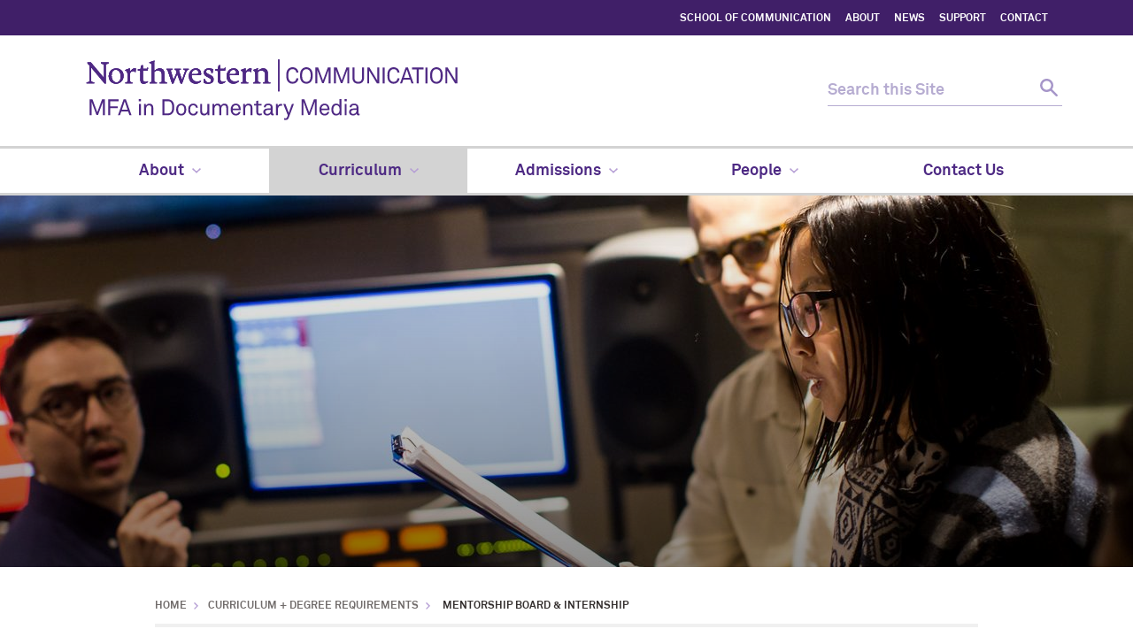

--- FILE ---
content_type: text/html; charset=UTF-8
request_url: https://docmedia.northwestern.edu/curriculum/internships-professional-feedback/
body_size: 13002
content:
<!doctype html> <!--[if lt IE 7]><html lang="en-US" class="no-js lt-ie9 lt-ie8 lt-ie7"><![endif]--> <!--[if (IE 7)&!(IEMobile)]><html lang="en-US" class="no-js lt-ie9 lt-ie8"><![endif]--> <!--[if (IE 8)&!(IEMobile)]><html lang="en-US" class="no-js lt-ie9"><![endif]--> <!--[if gt IE 8]><!--><html lang="en-US" class="no-js"><!--<![endif]--><head itemref="footer-publisher-info searchform"><script data-cfasync="false" id="ao_optimized_gfonts_config">WebFontConfig={google:{families:["Poppins"] },classes:false, events:false, timeout:1500};</script><link rel="preconnect" href="https://fonts.googleapis.com"><link rel="preconnect" href="https://fonts.gstatic.com" crossorigin><meta charset="utf-8"><meta http-equiv="X-UA-Compatible" content="IE=edge"><meta name="HandheldFriendly" content="True"><meta name="MobileOptimized" content="320"><meta name="viewport" content="width=device-width, initial-scale=1"/><link rel="apple-touch-icon" href="https://docmedia.northwestern.edu/wp-content/themes/northwestern-global-marketing-wordpress-theme/library/images/apple-touch-icon.png"><link rel="icon" href="https://docmedia.northwestern.edu/wp-content/themes/northwestern-global-marketing-wordpress-theme/favicon.png"> <!--[if IE]><link rel="shortcut icon" href="https://docmedia.northwestern.edu/wp-content/themes/northwestern-global-marketing-wordpress-theme/favicon.ico"> <![endif]--><meta name="msapplication-TileColor" content="#f01d4f"><meta name="msapplication-TileImage"
 content="https://docmedia.northwestern.edu/wp-content/themes/northwestern-global-marketing-wordpress-theme/library/images/win8-tile-icon.png"><meta name="theme-color" content="#4e2a84"><link rel="pingback" href=""><meta name='robots' content='index, follow, max-image-preview:large, max-snippet:-1, max-video-preview:-1' />  <script data-cfasync="false" data-pagespeed-no-defer>var gtm4wp_datalayer_name = "dataLayer";
	var dataLayer = dataLayer || [];</script> <!-- <link media="all" href="https://docmedia.northwestern.edu/wp-content/cache/autoptimize/css/autoptimize_54d3e94ece58d1b43037cad86916c4f5.css" rel="stylesheet"> -->
<link rel="stylesheet" type="text/css" href="//docmedia.northwestern.edu/wp-content/cache/wpfc-minified/kpsh19vq/aayfk.css" media="all"/><!-- <link media="print" href="https://docmedia.northwestern.edu/wp-content/cache/autoptimize/css/autoptimize_5ee8a2512d852efe5d95fb6e71630a88.css" rel="stylesheet"> -->
<link rel="stylesheet" type="text/css" href="//docmedia.northwestern.edu/wp-content/cache/wpfc-minified/fqf69zu5/fd12r.css" media="print"/><title>Mentorship Board &amp; Internship - MFA in Documentary Media</title><link rel="canonical" href="https://docmedia.northwestern.edu/curriculum/internships-professional-feedback/" /><meta property="og:locale" content="en_US" /><meta property="og:type" content="article" /><meta property="og:title" content="Mentorship Board &amp; Internship - MFA in Documentary Media" /><meta property="og:description" content="Internship Students who opt to engage with EPICS towards obtaining an internship will gain hands-on experience and make real-world connections, often in major media hubs such as Beijing, Chicago, Los" /><meta property="og:url" content="https://docmedia.northwestern.edu/curriculum/internships-professional-feedback/" /><meta property="og:site_name" content="MFA in Documentary Media" /><meta property="article:modified_time" content="2022-09-02T13:59:13+00:00" /><meta property="og:image" content="https://docmedia.northwestern.edu/wp-content/uploads/2016/12/banner-1440-14.jpg" /><meta property="og:image:width" content="1440" /><meta property="og:image:height" content="600" /><meta property="og:image:type" content="image/jpeg" /><meta name="twitter:card" content="summary_large_image" /><meta name="twitter:label1" content="Est. reading time" /><meta name="twitter:data1" content="1 minute" /> <script type="application/ld+json" class="yoast-schema-graph">{"@context":"https://schema.org","@graph":[{"@type":"WebPage","@id":"https://docmedia.northwestern.edu/curriculum/internships-professional-feedback/","url":"https://docmedia.northwestern.edu/curriculum/internships-professional-feedback/","name":"Mentorship Board &amp; Internship - MFA in Documentary Media","isPartOf":{"@id":"https://docmedia.northwestern.edu/#website"},"primaryImageOfPage":{"@id":"https://docmedia.northwestern.edu/curriculum/internships-professional-feedback/#primaryimage"},"image":{"@id":"https://docmedia.northwestern.edu/curriculum/internships-professional-feedback/#primaryimage"},"thumbnailUrl":"https://docmedia.northwestern.edu/wp-content/uploads/2016/12/banner-1440-14.jpg","datePublished":"2016-12-20T17:23:20+00:00","dateModified":"2022-09-02T13:59:13+00:00","breadcrumb":{"@id":"https://docmedia.northwestern.edu/curriculum/internships-professional-feedback/#breadcrumb"},"inLanguage":"en-US","potentialAction":[{"@type":"ReadAction","target":["https://docmedia.northwestern.edu/curriculum/internships-professional-feedback/"]}]},{"@type":"ImageObject","inLanguage":"en-US","@id":"https://docmedia.northwestern.edu/curriculum/internships-professional-feedback/#primaryimage","url":"https://docmedia.northwestern.edu/wp-content/uploads/2016/12/banner-1440-14.jpg","contentUrl":"https://docmedia.northwestern.edu/wp-content/uploads/2016/12/banner-1440-14.jpg","width":1440,"height":600},{"@type":"BreadcrumbList","@id":"https://docmedia.northwestern.edu/curriculum/internships-professional-feedback/#breadcrumb","itemListElement":[{"@type":"ListItem","position":1,"name":"Home","item":"https://docmedia.northwestern.edu/"},{"@type":"ListItem","position":2,"name":"Curriculum + Degree Requirements","item":"https://docmedia.northwestern.edu/curriculum/"},{"@type":"ListItem","position":3,"name":"Mentorship Board &amp; Internship"}]},{"@type":"WebSite","@id":"https://docmedia.northwestern.edu/#website","url":"https://docmedia.northwestern.edu/","name":"MFA in Documentary Media","description":"Northwestern University School of Communication","potentialAction":[{"@type":"SearchAction","target":{"@type":"EntryPoint","urlTemplate":"https://docmedia.northwestern.edu/?s={search_term_string}"},"query-input":{"@type":"PropertyValueSpecification","valueRequired":true,"valueName":"search_term_string"}}],"inLanguage":"en-US"}]}</script> <link href='https://fonts.gstatic.com' crossorigin='anonymous' rel='preconnect' /><link href='https://ajax.googleapis.com' rel='preconnect' /><link href='https://fonts.googleapis.com' rel='preconnect' /><link rel="alternate" type="text/calendar" title="MFA in Documentary Media &raquo; iCal Feed" href="https://docmedia.northwestern.edu/events/?ical=1" /><link rel="alternate" title="oEmbed (JSON)" type="application/json+oembed" href="https://docmedia.northwestern.edu/wp-json/oembed/1.0/embed?url=https%3A%2F%2Fdocmedia.northwestern.edu%2Fcurriculum%2Finternships-professional-feedback%2F" /><link rel="alternate" title="oEmbed (XML)" type="text/xml+oembed" href="https://docmedia.northwestern.edu/wp-json/oembed/1.0/embed?url=https%3A%2F%2Fdocmedia.northwestern.edu%2Fcurriculum%2Finternships-professional-feedback%2F&#038;format=xml" /><style id='wp-img-auto-sizes-contain-inline-css' type='text/css'>img:is([sizes=auto i],[sizes^="auto," i]){contain-intrinsic-size:3000px 1500px}
/*# sourceURL=wp-img-auto-sizes-contain-inline-css */</style><style id='wp-emoji-styles-inline-css' type='text/css'>img.wp-smiley, img.emoji {
		display: inline !important;
		border: none !important;
		box-shadow: none !important;
		height: 1em !important;
		width: 1em !important;
		margin: 0 0.07em !important;
		vertical-align: -0.1em !important;
		background: none !important;
		padding: 0 !important;
	}
/*# sourceURL=wp-emoji-styles-inline-css */</style><style id='classic-theme-styles-inline-css' type='text/css'>/*! This file is auto-generated */
.wp-block-button__link{color:#fff;background-color:#32373c;border-radius:9999px;box-shadow:none;text-decoration:none;padding:calc(.667em + 2px) calc(1.333em + 2px);font-size:1.125em}.wp-block-file__button{background:#32373c;color:#fff;text-decoration:none}
/*# sourceURL=/wp-includes/css/classic-themes.min.css */</style><style id='safe-svg-svg-icon-style-inline-css' type='text/css'>.safe-svg-cover{text-align:center}.safe-svg-cover .safe-svg-inside{display:inline-block;max-width:100%}.safe-svg-cover svg{fill:currentColor;height:100%;max-height:100%;max-width:100%;width:100%}

/*# sourceURL=https://docmedia.northwestern.edu/wp-content/plugins/safe-svg/dist/safe-svg-block-frontend.css */</style><style id='pdfemb-pdf-embedder-viewer-style-inline-css' type='text/css'>.wp-block-pdfemb-pdf-embedder-viewer{max-width:none}

/*# sourceURL=https://docmedia.northwestern.edu/wp-content/plugins/pdf-embedder/block/build/style-index.css */</style><style id='global-styles-inline-css' type='text/css'>:root{--wp--preset--aspect-ratio--square: 1;--wp--preset--aspect-ratio--4-3: 4/3;--wp--preset--aspect-ratio--3-4: 3/4;--wp--preset--aspect-ratio--3-2: 3/2;--wp--preset--aspect-ratio--2-3: 2/3;--wp--preset--aspect-ratio--16-9: 16/9;--wp--preset--aspect-ratio--9-16: 9/16;--wp--preset--color--black: #000000;--wp--preset--color--cyan-bluish-gray: #abb8c3;--wp--preset--color--white: #ffffff;--wp--preset--color--pale-pink: #f78da7;--wp--preset--color--vivid-red: #cf2e2e;--wp--preset--color--luminous-vivid-orange: #ff6900;--wp--preset--color--luminous-vivid-amber: #fcb900;--wp--preset--color--light-green-cyan: #7bdcb5;--wp--preset--color--vivid-green-cyan: #00d084;--wp--preset--color--pale-cyan-blue: #8ed1fc;--wp--preset--color--vivid-cyan-blue: #0693e3;--wp--preset--color--vivid-purple: #9b51e0;--wp--preset--gradient--vivid-cyan-blue-to-vivid-purple: linear-gradient(135deg,rgb(6,147,227) 0%,rgb(155,81,224) 100%);--wp--preset--gradient--light-green-cyan-to-vivid-green-cyan: linear-gradient(135deg,rgb(122,220,180) 0%,rgb(0,208,130) 100%);--wp--preset--gradient--luminous-vivid-amber-to-luminous-vivid-orange: linear-gradient(135deg,rgb(252,185,0) 0%,rgb(255,105,0) 100%);--wp--preset--gradient--luminous-vivid-orange-to-vivid-red: linear-gradient(135deg,rgb(255,105,0) 0%,rgb(207,46,46) 100%);--wp--preset--gradient--very-light-gray-to-cyan-bluish-gray: linear-gradient(135deg,rgb(238,238,238) 0%,rgb(169,184,195) 100%);--wp--preset--gradient--cool-to-warm-spectrum: linear-gradient(135deg,rgb(74,234,220) 0%,rgb(151,120,209) 20%,rgb(207,42,186) 40%,rgb(238,44,130) 60%,rgb(251,105,98) 80%,rgb(254,248,76) 100%);--wp--preset--gradient--blush-light-purple: linear-gradient(135deg,rgb(255,206,236) 0%,rgb(152,150,240) 100%);--wp--preset--gradient--blush-bordeaux: linear-gradient(135deg,rgb(254,205,165) 0%,rgb(254,45,45) 50%,rgb(107,0,62) 100%);--wp--preset--gradient--luminous-dusk: linear-gradient(135deg,rgb(255,203,112) 0%,rgb(199,81,192) 50%,rgb(65,88,208) 100%);--wp--preset--gradient--pale-ocean: linear-gradient(135deg,rgb(255,245,203) 0%,rgb(182,227,212) 50%,rgb(51,167,181) 100%);--wp--preset--gradient--electric-grass: linear-gradient(135deg,rgb(202,248,128) 0%,rgb(113,206,126) 100%);--wp--preset--gradient--midnight: linear-gradient(135deg,rgb(2,3,129) 0%,rgb(40,116,252) 100%);--wp--preset--font-size--small: 13px;--wp--preset--font-size--medium: 20px;--wp--preset--font-size--large: 36px;--wp--preset--font-size--x-large: 42px;--wp--preset--spacing--20: 0.44rem;--wp--preset--spacing--30: 0.67rem;--wp--preset--spacing--40: 1rem;--wp--preset--spacing--50: 1.5rem;--wp--preset--spacing--60: 2.25rem;--wp--preset--spacing--70: 3.38rem;--wp--preset--spacing--80: 5.06rem;--wp--preset--shadow--natural: 6px 6px 9px rgba(0, 0, 0, 0.2);--wp--preset--shadow--deep: 12px 12px 50px rgba(0, 0, 0, 0.4);--wp--preset--shadow--sharp: 6px 6px 0px rgba(0, 0, 0, 0.2);--wp--preset--shadow--outlined: 6px 6px 0px -3px rgb(255, 255, 255), 6px 6px rgb(0, 0, 0);--wp--preset--shadow--crisp: 6px 6px 0px rgb(0, 0, 0);}:where(.is-layout-flex){gap: 0.5em;}:where(.is-layout-grid){gap: 0.5em;}body .is-layout-flex{display: flex;}.is-layout-flex{flex-wrap: wrap;align-items: center;}.is-layout-flex > :is(*, div){margin: 0;}body .is-layout-grid{display: grid;}.is-layout-grid > :is(*, div){margin: 0;}:where(.wp-block-columns.is-layout-flex){gap: 2em;}:where(.wp-block-columns.is-layout-grid){gap: 2em;}:where(.wp-block-post-template.is-layout-flex){gap: 1.25em;}:where(.wp-block-post-template.is-layout-grid){gap: 1.25em;}.has-black-color{color: var(--wp--preset--color--black) !important;}.has-cyan-bluish-gray-color{color: var(--wp--preset--color--cyan-bluish-gray) !important;}.has-white-color{color: var(--wp--preset--color--white) !important;}.has-pale-pink-color{color: var(--wp--preset--color--pale-pink) !important;}.has-vivid-red-color{color: var(--wp--preset--color--vivid-red) !important;}.has-luminous-vivid-orange-color{color: var(--wp--preset--color--luminous-vivid-orange) !important;}.has-luminous-vivid-amber-color{color: var(--wp--preset--color--luminous-vivid-amber) !important;}.has-light-green-cyan-color{color: var(--wp--preset--color--light-green-cyan) !important;}.has-vivid-green-cyan-color{color: var(--wp--preset--color--vivid-green-cyan) !important;}.has-pale-cyan-blue-color{color: var(--wp--preset--color--pale-cyan-blue) !important;}.has-vivid-cyan-blue-color{color: var(--wp--preset--color--vivid-cyan-blue) !important;}.has-vivid-purple-color{color: var(--wp--preset--color--vivid-purple) !important;}.has-black-background-color{background-color: var(--wp--preset--color--black) !important;}.has-cyan-bluish-gray-background-color{background-color: var(--wp--preset--color--cyan-bluish-gray) !important;}.has-white-background-color{background-color: var(--wp--preset--color--white) !important;}.has-pale-pink-background-color{background-color: var(--wp--preset--color--pale-pink) !important;}.has-vivid-red-background-color{background-color: var(--wp--preset--color--vivid-red) !important;}.has-luminous-vivid-orange-background-color{background-color: var(--wp--preset--color--luminous-vivid-orange) !important;}.has-luminous-vivid-amber-background-color{background-color: var(--wp--preset--color--luminous-vivid-amber) !important;}.has-light-green-cyan-background-color{background-color: var(--wp--preset--color--light-green-cyan) !important;}.has-vivid-green-cyan-background-color{background-color: var(--wp--preset--color--vivid-green-cyan) !important;}.has-pale-cyan-blue-background-color{background-color: var(--wp--preset--color--pale-cyan-blue) !important;}.has-vivid-cyan-blue-background-color{background-color: var(--wp--preset--color--vivid-cyan-blue) !important;}.has-vivid-purple-background-color{background-color: var(--wp--preset--color--vivid-purple) !important;}.has-black-border-color{border-color: var(--wp--preset--color--black) !important;}.has-cyan-bluish-gray-border-color{border-color: var(--wp--preset--color--cyan-bluish-gray) !important;}.has-white-border-color{border-color: var(--wp--preset--color--white) !important;}.has-pale-pink-border-color{border-color: var(--wp--preset--color--pale-pink) !important;}.has-vivid-red-border-color{border-color: var(--wp--preset--color--vivid-red) !important;}.has-luminous-vivid-orange-border-color{border-color: var(--wp--preset--color--luminous-vivid-orange) !important;}.has-luminous-vivid-amber-border-color{border-color: var(--wp--preset--color--luminous-vivid-amber) !important;}.has-light-green-cyan-border-color{border-color: var(--wp--preset--color--light-green-cyan) !important;}.has-vivid-green-cyan-border-color{border-color: var(--wp--preset--color--vivid-green-cyan) !important;}.has-pale-cyan-blue-border-color{border-color: var(--wp--preset--color--pale-cyan-blue) !important;}.has-vivid-cyan-blue-border-color{border-color: var(--wp--preset--color--vivid-cyan-blue) !important;}.has-vivid-purple-border-color{border-color: var(--wp--preset--color--vivid-purple) !important;}.has-vivid-cyan-blue-to-vivid-purple-gradient-background{background: var(--wp--preset--gradient--vivid-cyan-blue-to-vivid-purple) !important;}.has-light-green-cyan-to-vivid-green-cyan-gradient-background{background: var(--wp--preset--gradient--light-green-cyan-to-vivid-green-cyan) !important;}.has-luminous-vivid-amber-to-luminous-vivid-orange-gradient-background{background: var(--wp--preset--gradient--luminous-vivid-amber-to-luminous-vivid-orange) !important;}.has-luminous-vivid-orange-to-vivid-red-gradient-background{background: var(--wp--preset--gradient--luminous-vivid-orange-to-vivid-red) !important;}.has-very-light-gray-to-cyan-bluish-gray-gradient-background{background: var(--wp--preset--gradient--very-light-gray-to-cyan-bluish-gray) !important;}.has-cool-to-warm-spectrum-gradient-background{background: var(--wp--preset--gradient--cool-to-warm-spectrum) !important;}.has-blush-light-purple-gradient-background{background: var(--wp--preset--gradient--blush-light-purple) !important;}.has-blush-bordeaux-gradient-background{background: var(--wp--preset--gradient--blush-bordeaux) !important;}.has-luminous-dusk-gradient-background{background: var(--wp--preset--gradient--luminous-dusk) !important;}.has-pale-ocean-gradient-background{background: var(--wp--preset--gradient--pale-ocean) !important;}.has-electric-grass-gradient-background{background: var(--wp--preset--gradient--electric-grass) !important;}.has-midnight-gradient-background{background: var(--wp--preset--gradient--midnight) !important;}.has-small-font-size{font-size: var(--wp--preset--font-size--small) !important;}.has-medium-font-size{font-size: var(--wp--preset--font-size--medium) !important;}.has-large-font-size{font-size: var(--wp--preset--font-size--large) !important;}.has-x-large-font-size{font-size: var(--wp--preset--font-size--x-large) !important;}
:where(.wp-block-post-template.is-layout-flex){gap: 1.25em;}:where(.wp-block-post-template.is-layout-grid){gap: 1.25em;}
:where(.wp-block-term-template.is-layout-flex){gap: 1.25em;}:where(.wp-block-term-template.is-layout-grid){gap: 1.25em;}
:where(.wp-block-columns.is-layout-flex){gap: 2em;}:where(.wp-block-columns.is-layout-grid){gap: 2em;}
:root :where(.wp-block-pullquote){font-size: 1.5em;line-height: 1.6;}
/*# sourceURL=global-styles-inline-css */</style><!-- <link rel='stylesheet' id='elementor-post-18258-css' href='https://docmedia.northwestern.edu/wp-content/cache/autoptimize/css/autoptimize_single_694aaf8ee0757fe84bfe1c7363f84919.css' type='text/css' media='all' /> -->
<link rel="stylesheet" type="text/css" href="//docmedia.northwestern.edu/wp-content/cache/wpfc-minified/f6ad3x8y/fjid5.css" media="all"/> <script src='//docmedia.northwestern.edu/wp-content/cache/wpfc-minified/dtqiey5p/fd12r.js' type="text/javascript"></script>
<!-- <script type="text/javascript" src="https://docmedia.northwestern.edu/wp-includes/js/jquery/jquery.min.js" id="jquery-core-js"></script> --> <script type="text/javascript" id="ecs_ajax_load-js-extra">var ecs_ajax_params = {"ajaxurl":"https://docmedia.northwestern.edu/wp-admin/admin-ajax.php","posts":"{\"page\":0,\"pagename\":\"internships-professional-feedback\",\"error\":\"\",\"m\":\"\",\"p\":0,\"post_parent\":\"\",\"subpost\":\"\",\"subpost_id\":\"\",\"attachment\":\"\",\"attachment_id\":0,\"name\":\"internships-professional-feedback\",\"page_id\":0,\"second\":\"\",\"minute\":\"\",\"hour\":\"\",\"day\":0,\"monthnum\":0,\"year\":0,\"w\":0,\"category_name\":\"\",\"tag\":\"\",\"cat\":\"\",\"tag_id\":\"\",\"author\":\"\",\"author_name\":\"\",\"feed\":\"\",\"tb\":\"\",\"paged\":0,\"meta_key\":\"\",\"meta_value\":\"\",\"preview\":\"\",\"s\":\"\",\"sentence\":\"\",\"title\":\"\",\"fields\":\"all\",\"menu_order\":\"\",\"embed\":\"\",\"category__in\":[],\"category__not_in\":[],\"category__and\":[],\"post__in\":[],\"post__not_in\":[],\"post_name__in\":[],\"tag__in\":[],\"tag__not_in\":[],\"tag__and\":[],\"tag_slug__in\":[],\"tag_slug__and\":[],\"post_parent__in\":[],\"post_parent__not_in\":[],\"author__in\":[],\"author__not_in\":[],\"search_columns\":[],\"ignore_sticky_posts\":false,\"suppress_filters\":false,\"cache_results\":true,\"update_post_term_cache\":true,\"update_menu_item_cache\":false,\"lazy_load_term_meta\":true,\"update_post_meta_cache\":true,\"post_type\":\"\",\"posts_per_page\":10,\"nopaging\":false,\"comments_per_page\":\"50\",\"no_found_rows\":false,\"order\":\"DESC\"}"};
//# sourceURL=ecs_ajax_load-js-extra</script> <link rel="https://api.w.org/" href="https://docmedia.northwestern.edu/wp-json/" /><link rel="alternate" title="JSON" type="application/json" href="https://docmedia.northwestern.edu/wp-json/wp/v2/pages/32" /><link rel='shortlink' href='https://docmedia.northwestern.edu/?p=32' /> <script type="text/javascript">( function () {
                window.lae_fs = { can_use_premium_code: false};
            } )();</script>  <script async src="https://www.googletagmanager.com/gtag/js?id=G-XMWSK4LLZ6"></script> <script>window.dataLayer = window.dataLayer || [];
  function gtag(){dataLayer.push(arguments);}
  gtag('js', new Date());

  gtag('config', 'G-XMWSK4LLZ6');</script>  <script id="cookieyes" type="text/javascript" src="https://cdn-cookieyes.com/client_data/a573948611ad87cc365792ac/script.js"></script> <meta name="tec-api-version" content="v1"><meta name="tec-api-origin" content="https://docmedia.northwestern.edu"><link rel="alternate" href="https://docmedia.northwestern.edu/wp-json/tribe/events/v1/" />  <script data-cfasync="false" data-pagespeed-no-defer>var dataLayer_content = {"pagePostType":"page","pagePostType2":"single-page","pagePostAuthor":"soc_admin"};
	dataLayer.push( dataLayer_content );</script> <script data-cfasync="false" data-pagespeed-no-defer>(function(w,d,s,l,i){w[l]=w[l]||[];w[l].push({'gtm.start':
new Date().getTime(),event:'gtm.js'});var f=d.getElementsByTagName(s)[0],
j=d.createElement(s),dl=l!='dataLayer'?'&l='+l:'';j.async=true;j.src=
'//www.googletagmanager.com/gtm.js?id='+i+dl;f.parentNode.insertBefore(j,f);
})(window,document,'script','dataLayer','GTM-WMZ729');</script> <meta name="generator" content="Elementor 3.34.1; features: additional_custom_breakpoints; settings: css_print_method-external, google_font-enabled, font_display-auto"><style>.e-con.e-parent:nth-of-type(n+4):not(.e-lazyloaded):not(.e-no-lazyload),
				.e-con.e-parent:nth-of-type(n+4):not(.e-lazyloaded):not(.e-no-lazyload) * {
					background-image: none !important;
				}
				@media screen and (max-height: 1024px) {
					.e-con.e-parent:nth-of-type(n+3):not(.e-lazyloaded):not(.e-no-lazyload),
					.e-con.e-parent:nth-of-type(n+3):not(.e-lazyloaded):not(.e-no-lazyload) * {
						background-image: none !important;
					}
				}
				@media screen and (max-height: 640px) {
					.e-con.e-parent:nth-of-type(n+2):not(.e-lazyloaded):not(.e-no-lazyload),
					.e-con.e-parent:nth-of-type(n+2):not(.e-lazyloaded):not(.e-no-lazyload) * {
						background-image: none !important;
					}
				}</style><style type="text/css" id="wp-custom-css">/*
You can add your own CSS here.

Click the help icon above to learn more.
*/

/* Hide the content section header */
body .page-title {
  font-size:34px;
}
body .news-date {
   display:none;
}
#department img {max-width:450px;}
.hero h2 {
	font-size:26px;
margin-bottom:-2px;
}
.landing-page section {
    margin-bottom: 1.5rem;
}
.standard-page #page section {
    margin-bottom: 1.5rem;
}
.article-footer {
	display:none;
}
.footer-content .rss {display:none;}

#custom_html-2 {
	font-size:85%;
}
.byline {display:none;}
h5 {clear:both;}

/*take out table row hovers */
.content table tr:hover td, .content-full table tr:hover td {
	background:inherit;
	color: inherit;
}
.content table tr.stripe:hover td, .content-full table tr.stripe:hover td {
	background:#f0f0f0;
	color: inherit;
}

/* 
Hide hero image on individual visiting artists
 */
.single-visiting_artists .hero {display:none;}

body.single-nu_gm_news .hero-image {
	position: absolute;
    top: -9999px;
    left: -9999px;
}
/*events*/
header.tribe-events-calendar-list__event-header {background:#ffffff;}</style>
 <style type="text/css" media="all" >@font-face {
            font-family: "Akkurat Pro Light";
            src: url("https://common.northwestern.edu/v8/css/fonts/AkkuratProLight.woff") format("woff");
            font-weight: normal;
            font-style: normal
        }

        @font-face {
            font-family: "Akkurat Pro Light Italic";
            src: url("https://common.northwestern.edu/v8/css/fonts/AkkuratProLightItalic.woff") format("woff");
            font-weight: normal;
            font-style: normal
        }

        @font-face {
            font-family: "Akkurat Pro Regular";
            src: url("https://common.northwestern.edu/v8/css/fonts/AkkuratProRegular.woff") format("woff");
            font-weight: normal;
            font-style: normal
        }

        @font-face {
            font-family: "Akkurat Pro Italic";
            src: url("https://common.northwestern.edu/v8/css/fonts/AkkuratProItalic.woff") format("woff");
            font-weight: normal;
            font-style: normal
        }

        @font-face {
            font-family: "Akkurat Pro Bold";
            src: url("https://common.northwestern.edu/v8/css/fonts/AkkuratProBold.woff") format("woff");
            font-weight: normal;
            font-style: normal
        }

        @font-face {
            font-family: "Akkurat Pro Bold Italic";
            src: url("https://common.northwestern.edu/v8/css/fonts/AkkuratProBoldItalic.woff") format("woff");
            font-weight: normal;
            font-style: normal
        }

        @font-face {
            font-family: "Poppins Light";
            src: url("https://common.northwestern.edu/v8/css/fonts/Poppins-Light.woff") format("woff");
            font-weight: 300;
            font-style: normal
        }

        @font-face {
            font-family: "Poppins Bold";
            src: url("https://common.northwestern.edu/v8/css/fonts/Poppins-Bold.woff") format("woff");
            font-weight: 700;
            font-style: normal
        }

        @font-face {
            font-family: "Poppins Extra Bold";
            src: url("https://common.northwestern.edu/v8/css/fonts/Poppins-ExtraBold.woff") format("woff");
            font-weight: 800;
            font-style: normal
        }

        @font-face {
            font-family: "Poppins Extra Light";
            src: url("https://common.northwestern.edu/v8/css/fonts/Poppins-ExtraLight.woff") format("woff");
            font-weight: 100;
            font-style: normal
        }</style><script data-cfasync="false" id="ao_optimized_gfonts_webfontloader">(function() {var wf = document.createElement('script');wf.src='https://ajax.googleapis.com/ajax/libs/webfont/1/webfont.js';wf.type='text/javascript';wf.async='true';var s=document.getElementsByTagName('script')[0];s.parentNode.insertBefore(wf, s);})();</script></head><body id="nu-gm-body" class="wp-singular page-template page-template-page-full page-template-page-full-php page page-id-32 page-child parent-pageid-27 wp-theme-northwestern-global-marketing-wordpress-theme wp-child-theme-second-child-nugm-theme tribe-no-js standard-page elementor-default elementor-kit-12088 narrow-page"><header id="nu"> <a class="screen-reader-shortcut" href="#page">Skip to main content</a><div id="mini"><div id="top-bar"><div class="contain-1120 group"><div id="left"> <a href="http://www.northwestern.edu/"> </a></div><div id="right"><ul class="nav top-nav cf" aria-label="upper nav menu"><li id="menu-item-113" class="home menu-item menu-item-type-custom menu-item-object-custom menu-item-113"><a href="http://communication.northwestern.edu/">SCHOOL OF COMMUNICATION</a></li><li id="menu-item-114" class="home menu-item menu-item-type-custom menu-item-object-custom menu-item-114"><a href="http://communication.northwestern.edu/about">ABOUT</a></li><li id="menu-item-115" class="home menu-item menu-item-type-custom menu-item-object-custom menu-item-115"><a href="http://communication.northwestern.edu/news">NEWS</a></li><li id="menu-item-116" class="home menu-item menu-item-type-custom menu-item-object-custom menu-item-116"><a href="http://communication.northwestern.edu/support">SUPPORT</a></li><li id="menu-item-117" class="home menu-item menu-item-type-custom menu-item-object-custom menu-item-117"><a href="http://communication.northwestern.edu/contact">CONTACT</a></li></ul></div></div></div></div><div class="bottom-bar contain-1120 group"><div id="department" class="gm-lockup-opt_5"><h1> <a href='/'> <img src='https://media.soc.northwestern.edu/common/Docmedia_hor1_purple.svg ' 
 alt="MFA in Documentary Media"/> </a></h1></div><div id="search" class="hide-mobile"><div class="search-form"><form role="search" method="get" id="searchform" class="searchform" action="https://docmedia.northwestern.edu"
 aria-label="site search form"><div> <label id="q-label" for="q" class="hide-label screen-reader-text">Search for:</label> <input type="search" id="q" name="s" placeholder="Search this Site"
 aria-label="search this site"> <button type="submit" id="searchsubmit" aria-label="submit search"><span class="hide-label">Search</span> </button></div></form></div></div><div id="mobile-links"><a class="mobile-link mobile-search-link" href="#mobile-search"><span class="hide-label">Search</span></a><div id="mobile-search" style="display: none;"><div class="search-form group"><form method="get" action="https://docmedia.northwestern.edu" role="search"
 aria-label="site mobile search form"> <label id="q-mobile-label" class="hide-label screen-reader-text" for="q-mobile">Search
 for:</label> <input type="search" id="q-mobile" name="s" placeholder="Search this Site"
 aria-label="search this site"> <button type="submit" aria-label="submit search"><span class="hide-label">Search</span></button></form></div></div> <a class="mobile-link mobile-nav-link" id="mobile-nav-link" href="#mobile-nav"><span
 class="hide-label">Menu</span></a></div><nav id="mobile-nav" style="display: none;"><ul id="mobile-nav-inner" class="nav top-nav cf"><li id="menu-item-188" class="menu-item menu-item-type-custom menu-item-object-custom menu-item-has-children menu-item-188"><a href="/about/directors-welcome/">About</a><span class="arrow"><a aria-haspopup="true" href="#" role="button"><span>Expand</span>About Submenu</a></span><ul class="sub-menu"><li id="menu-item-102" class="menu-item menu-item-type-post_type menu-item-object-page menu-item-102"><a href="https://docmedia.northwestern.edu/about/directors-welcome/">Director’s Welcome</a></li><li id="menu-item-103" class="menu-item menu-item-type-post_type menu-item-object-page menu-item-103"><a href="https://docmedia.northwestern.edu/about/more-than-a-doc-program/">More Than a Doc Program</a></li><li id="menu-item-128" class="menu-item menu-item-type-post_type menu-item-object-page menu-item-128"><a href="https://docmedia.northwestern.edu/about/program-faqs/">Program FAQs</a></li><li id="menu-item-12097" class="menu-item menu-item-type-post_type menu-item-object-page menu-item-12097"><a href="https://docmedia.northwestern.edu/thesis-trailers/">Thesis Trailers</a></li></ul></li><li id="menu-item-151" class="menu-item menu-item-type-custom menu-item-object-custom current-menu-ancestor current-menu-parent menu-item-has-children menu-item-151"><a href="/curriculum">Curriculum</a><span class="arrow"><a aria-haspopup="true" href="#" role="button"><span>Expand</span>About Submenu</a></span><ul class="sub-menu"><li id="menu-item-69" class="menu-item menu-item-type-post_type menu-item-object-page current-page-ancestor current-page-parent menu-item-69"><a href="https://docmedia.northwestern.edu/curriculum/">Curriculum + Degree Requirements</a></li><li id="menu-item-158" class="menu-item menu-item-type-post_type menu-item-object-page current-menu-item page_item page-item-32 current_page_item menu-item-158"><a href="https://docmedia.northwestern.edu/curriculum/internships-professional-feedback/" aria-current="page">Mentorship Board &amp; Internship</a></li></ul></li><li id="menu-item-165" class="menu-item menu-item-type-custom menu-item-object-custom menu-item-has-children menu-item-165"><a href="/admissions/apply">Admissions</a><span class="arrow"><a aria-haspopup="true" href="#" role="button"><span>Expand</span>About Submenu</a></span><ul class="sub-menu"><li id="menu-item-161" class="menu-item menu-item-type-post_type menu-item-object-page menu-item-161"><a href="https://docmedia.northwestern.edu/admissions/apply/">Apply</a></li><li id="menu-item-163" class="menu-item menu-item-type-post_type menu-item-object-page menu-item-163"><a href="https://docmedia.northwestern.edu/admissions/scholarships-grants/">Scholarships + Assistantships + Grants</a></li><li id="menu-item-164" class="menu-item menu-item-type-post_type menu-item-object-page menu-item-164"><a href="https://docmedia.northwestern.edu/admissions/faqs/">Application FAQs</a></li></ul></li><li id="menu-item-72" class="menu-item menu-item-type-post_type menu-item-object-page menu-item-has-children menu-item-72"><a href="https://docmedia.northwestern.edu/people/">People</a><span class="arrow"><a aria-haspopup="true" href="#" role="button"><span>Expand</span>About Submenu</a></span><ul class="sub-menu"><li id="menu-item-21824" class="menu-item menu-item-type-post_type menu-item-object-page menu-item-21824"><a href="https://docmedia.northwestern.edu/people/faculty/">Faculty</a></li><li id="menu-item-180" class="menu-item menu-item-type-post_type menu-item-object-page menu-item-180"><a href="https://docmedia.northwestern.edu/people/visiting-artists/">Visiting Artists</a></li><li id="menu-item-182" class="menu-item menu-item-type-post_type menu-item-object-page menu-item-182"><a href="https://docmedia.northwestern.edu/people/students/">Students</a></li><li id="menu-item-458" class="menu-item menu-item-type-post_type menu-item-object-page menu-item-458"><a href="https://docmedia.northwestern.edu/people/alumni/">Alumni</a></li><li id="menu-item-748" class="menu-item menu-item-type-post_type menu-item-object-page menu-item-748"><a href="https://docmedia.northwestern.edu/people/mentorship-board/">Mentorship Board</a></li></ul></li><li id="menu-item-73" class="menu-item menu-item-type-post_type menu-item-object-page menu-item-73"><a href="https://docmedia.northwestern.edu/contact-us/">Contact Us</a></li></ul></nav></div></header><nav id="top-nav" class="narrow-dropdown"><div class="contain-1120"><ul id="top-nav-inner" class="nav top-nav" itemid="https://docmedia.northwestern.edu#top-nav-inner" itemscope itemtype="http://schema.org/SiteNavigationElement" role="menubar"><li class="menu-item menu-item-type-custom menu-item-object-custom menu-item-has-children menu-item-188"><a role="menuitem" aria-haspopup="true" href="/about/directors-welcome/">About<span class="dropdown-arrow" aria-hidden="true"></span></a><ul class='sub-menu dropdown' aria-expanded=
 'false' role='menu' aria-label="dropdown menu for About"><li><ul><li class="menu-item menu-item-type-post_type menu-item-object-page menu-item-102"><a role="menuitem" href="https://docmedia.northwestern.edu/about/directors-welcome/">Director’s Welcome</a></li><li class="menu-item menu-item-type-post_type menu-item-object-page menu-item-103"><a role="menuitem" href="https://docmedia.northwestern.edu/about/more-than-a-doc-program/">More Than a Doc Program</a></li><li class="menu-item menu-item-type-post_type menu-item-object-page menu-item-128"><a role="menuitem" href="https://docmedia.northwestern.edu/about/program-faqs/">Program FAQs</a></li><li class="menu-item menu-item-type-post_type menu-item-object-page menu-item-12097"><a role="menuitem" href="https://docmedia.northwestern.edu/thesis-trailers/">Thesis Trailers</a></li></ul></li></li></ul><li class="menu-item menu-item-type-custom menu-item-object-custom current-menu-ancestor current-menu-parent menu-item-has-children menu-item-151"><a role="menuitem" aria-haspopup="true" href="/curriculum">Curriculum<span class="dropdown-arrow" aria-hidden="true"></span></a><ul class='sub-menu dropdown' aria-expanded=
 'false' role='menu' aria-label="dropdown menu for Curriculum"><li><ul><li class="menu-item menu-item-type-post_type menu-item-object-page current-page-ancestor current-page-parent menu-item-69"><a role="menuitem" href="https://docmedia.northwestern.edu/curriculum/">Curriculum + Degree Requirements</a></li><li class="menu-item menu-item-type-post_type menu-item-object-page current-menu-item page_item page-item-32 current_page_item menu-item-158"><a role="menuitem" href="https://docmedia.northwestern.edu/curriculum/internships-professional-feedback/" aria-current="page">Mentorship Board &amp; Internship</a></li></ul></li></li></ul><li class="menu-item menu-item-type-custom menu-item-object-custom menu-item-has-children menu-item-165"><a role="menuitem" aria-haspopup="true" href="/admissions/apply">Admissions<span class="dropdown-arrow" aria-hidden="true"></span></a><ul class='sub-menu dropdown' aria-expanded=
 'false' role='menu' aria-label="dropdown menu for Admissions"><li><ul><li class="menu-item menu-item-type-post_type menu-item-object-page menu-item-161"><a role="menuitem" href="https://docmedia.northwestern.edu/admissions/apply/">Apply</a></li><li class="menu-item menu-item-type-post_type menu-item-object-page menu-item-163"><a role="menuitem" href="https://docmedia.northwestern.edu/admissions/scholarships-grants/">Scholarships + Assistantships + Grants</a></li><li class="menu-item menu-item-type-post_type menu-item-object-page menu-item-164"><a role="menuitem" href="https://docmedia.northwestern.edu/admissions/faqs/">Application FAQs</a></li></ul></li></li></ul><li class="menu-item menu-item-type-post_type menu-item-object-page menu-item-has-children menu-item-72"><a role="menuitem" aria-haspopup="true" href="https://docmedia.northwestern.edu/people/">People<span class="dropdown-arrow" aria-hidden="true"></span></a><ul class='sub-menu dropdown' aria-expanded=
 'false' role='menu' aria-label="dropdown menu for People"><li><ul><li class="menu-item menu-item-type-post_type menu-item-object-page menu-item-21824"><a role="menuitem" href="https://docmedia.northwestern.edu/people/faculty/">Faculty</a></li><li class="menu-item menu-item-type-post_type menu-item-object-page menu-item-180"><a role="menuitem" href="https://docmedia.northwestern.edu/people/visiting-artists/">Visiting Artists</a></li><li class="menu-item menu-item-type-post_type menu-item-object-page menu-item-182"><a role="menuitem" href="https://docmedia.northwestern.edu/people/students/">Students</a></li><li class="menu-item menu-item-type-post_type menu-item-object-page menu-item-458"><a role="menuitem" href="https://docmedia.northwestern.edu/people/alumni/">Alumni</a></li><li class="menu-item menu-item-type-post_type menu-item-object-page menu-item-748"><a role="menuitem" href="https://docmedia.northwestern.edu/people/mentorship-board/">Mentorship Board</a></li></ul></li></li></ul><li class="menu-item menu-item-type-post_type menu-item-object-page menu-item-73"><a role="menuitem" href="https://docmedia.northwestern.edu/contact-us/">Contact Us</a></li></ul></div></nav><div id="hero-image-link" class="nu-gm-microdata" itemprop="image" itemscope itemid="https://docmedia.northwestern.edu#attachment-324" itemtype="http://schema.org/ImageObject" itemref="footer-publisher-info" hidden style="display:none;"><meta itemprop="url mainEntityOfPage" content="https://docmedia.northwestern.edu/wp-content/uploads/2016/12/banner-1440-14-1440x420.jpg" /><meta itemprop="width" content="1440" /><meta itemprop="height" content="420" /><meta itemprop="representativeOfPage" content="1" /><meta itemprop="name" content="Mentorship Board &amp; Internship Hero Image" /></div><section class="hero contain-1440" aria-label="Hero Banner for Mentorship Board &amp; Internship"><div class="hero-image" style="background: #4e2a84 url('https://docmedia.northwestern.edu/wp-content/uploads/2016/12/banner-1440-14-1440x420.jpg') no-repeat center / cover;"><div class="contain-1120"></div></div></section><div id="page" ><main id="main-content" tabindex="-1" class="content-full m-all t-2of3 d-5of7 cf"><ul id="breadcrumbs" class="breadcrumbs" itemscope itemtype="http://schema.org/BreadcrumbList"><li class="item-home"><a class="bread-link bread-home" href="https://docmedia.northwestern.edu" title="Home">Home</a></li><li class="item-parent item-parent-27" itemprop="itemListElement" itemscope itemtype="http://schema.org/ListItem"><meta itemprop="position" content="1" hidden /><a itemprop="item" class="bread-parent bread-parent-27" href="https://docmedia.northwestern.edu/curriculum/" title="Curriculum + Degree Requirements">Curriculum + Degree Requirements</a></li><li class="item-current item-32" itemprop="itemListElement" itemscope itemtype="http://schema.org/ListItem"><meta itemprop="position" content="2" hidden /><strong itemprop="item" title="Mentorship Board &amp; Internship"> Mentorship Board &amp; Internship</strong></li></ul><article id="post-32" aria-labelledby="post-32-title" class="cf post-32 page type-page status-publish has-post-thumbnail hentry" itemscope itemid="https://docmedia.northwestern.edu/curriculum/internships-professional-feedback/" itemtype="http://schema.org/CreativeWork"><div class="article-header"><h2 class="page-title" id="post-32-title" itemprop="name">Mentorship Board &amp; Internship</h2></div><div class="entry-content cf" itemprop="text"><h3>Internship</h3><p>Students who opt to engage with EPICS towards obtaining an internship will gain hands-on experience and make real-world connections, often in major media hubs such as Beijing, Chicago, Los Angeles, New York, São Paola, Seoul, Sydney, etc.  Internships are an <strong>optional </strong>component of our program and students are in charge of securing an internship that matches their interests, with guidance provided by our EPICS office.</p><p>Previous internships have included: Kartemquin Films; Lucy Walker; Logo Documentary Films; Viacom; Lauren Greenfield; Cynthia Wade Productions; SBS Broadcasting TV, (Australia); Vice (China); Studs Terkel Archive (WFMT); Zhao Liang Film Studio (Beijing); Seoul Broadcasting (South Korea); Ana Terra Athayde (Brazil).</p><h3>Mentorship Board</h3><p>During the second year of the program, students are paired with film industry professionals who are members of our <a href="https://docmedia.northwestern.edu/people/mentorship-board/">Mentorship Board</a>, who provide students with advice as they prepare for careers in the field of documentary media.</p></div><div class="article-footer"></div></article></main></div><footer> <script type="application/ld+json">{"@context":"http://schema.org","@type":"Organization","@id":"https://docmedia.northwestern.edu/#organization","url":"https://docmedia.northwestern.edu/","mainEntityOfPage":"https://docmedia.northwestern.edu/","name":"MFA in Documentary Media","logo":{"@context":"http://schema.org","@type":"ImageObject","url":"https://docmedia.northwestern.edu/wp-content/uploads/2019/10/Docmedia_hor1_purple.svg","width":"170","height":"52","name":"Northwestern University Logo"},"parentOrganization":{"@context":"http://schema.org","@type":"CollegeOrUniversity","name":"Northwestern University","url":"http://www.northwestern.edu/","mainEntityOfPage":"http://www.northwestern.edu/","sameAs":["https://en.wikipedia.org/wiki/Northwestern_University","https://www.facebook.com/NorthwesternU","http://www.twitter.com/northwesternu","https://instagram.com/northwesternu","https://www.youtube.com/user/NorthwesternU","http://www.futurity.org/university/northwestern-university/"],"address":"633 Clark Street, Evanston, IL 60208","logo":"https://docmedia.northwestern.edu/wp-content/themes/northwestern-global-marketing-wordpress-theme/library/images/northwestern-university.svg","telephone":["(847) 491-3741","(312) 503-8649"],"naics":"611310"},"sameAs":["https://www.facebook.com/NUMFADocumentary","https://twitter.com/NUMFADoc","https://www.linkedin.com/company/mfa-in-documentary-media/","https://vimeo.com/nudocmedia"]}</script> <div id="footer-publisher-info" class="contain-970" itemprop="publisher" itemscope
 itemtype="http://schema.org/Organization" itemid="https://docmedia.northwestern.edu#footer-publisher-info"><meta itemprop="name" content="MFA in Documentary Media" hidden/><link itemprop="url mainEntityOfPage" href="https://docmedia.northwestern.edu"/> <span itemprop="logo" itemscope itemtype="http://schema.org/ImageObject" hidden><meta itemprop="url" content="https://docmedia.northwestern.edu/wp-content/uploads/2019/10/Docmedia_hor1_purple.svg"/><meta itemprop="width" content="170"/><meta itemprop="height" content="52"/><meta itemprop="name" content="Northwestern University Logo"/> </span><div class="footer-content" itemprop="parentOrganization" itemscope        itemtype="http://schema.org/CollegeOrUniversity"><div><div class="textwidget"><p><img decoding="async" src="https://media.soc.northwestern.edu/common/northwestern-university.svg" alt="Northwestern University" width="300" height="92" /><br /> <a href="http://northwestern.edu/">Northwestern Home<br /> </a><a href="http://www.northwestern.edu/contact.html">Contact Northwestern University</a></p></div></div></div><div class="footer-content contact"><div><div class="textwidget"><p><a href="http://www.communication.northwestern.edu">School of Communication</a><br /> Office of the Dean<br /> 70 Arts Circle Drive<br /> Evanston, IL 60208</p><p>MFA in Documentary Media<br /> Department of Radio/Television/Film<br /> Northwestern University<br /> 1920 Campus Drive<br /> Evanston, IL 60208</p><p><a href="mailto:docmedia@northwestern.edu">docmedia@northwestern.edu</a><br /> 847-491-5954</p></div></div></div><div class="footer-content"><p><strong>Social Media</strong></p> <a class="social rss" href="https://docmedia.northwestern.edu/feed/"> <span class='hide-label'>RSS Feed</span></a> </a> <a class="social facebook" href="https://www.facebook.com/NUMFADocumentary" itemprop="sameAs">"<span class='hide-label'>facebook</span></a><a class="social twitter" href="https://twitter.com/NUMFADoc" itemprop="sameAs">"<span class='hide-label'>twitter</span></a><a class="social linkedin" href="https://www.linkedin.com/company/mfa-in-documentary-media/" itemprop="sameAs">"<span class='hide-label'>linkedin</span></a><a class="social vimeo" href="https://vimeo.com/nudocmedia" itemprop="sameAs">"<span class='hide-label'>vimeo</span></a></div><div class="footer-content"><div class="menu-main-menu-container"><ul id="menu-main-menu" class="menu"><li class="menu-item menu-item-type-custom menu-item-object-custom menu-item-188"><a href="/about/directors-welcome/">About</a></li><li class="menu-item menu-item-type-custom menu-item-object-custom current-menu-ancestor current-menu-parent menu-item-151"><a href="/curriculum">Curriculum</a></li><li class="menu-item menu-item-type-custom menu-item-object-custom menu-item-165"><a href="/admissions/apply">Admissions</a></li><li class="menu-item menu-item-type-post_type menu-item-object-page menu-item-72"><a href="https://docmedia.northwestern.edu/people/">People</a></li><li class="menu-item menu-item-type-post_type menu-item-object-page menu-item-73"><a href="https://docmedia.northwestern.edu/contact-us/">Contact Us</a></li></ul></div></div></div></footer> <script type="application/ld+json">{
        "@context": "http://schema.org",
        "@id": "https://docmedia.northwestern.edu/#website",
        "@type": "WebSite",
        "url": "https://docmedia.northwestern.edu/",
        "name": "MFA in Documentary Media",
        "potentialAction": {
          "@type": "SearchAction",
          "target": "https://docmedia.northwestern.edu/?s={search_term_string}",
          "query-input": "required name=search_term_string"
        }
      },</script> <script type="speculationrules">{"prefetch":[{"source":"document","where":{"and":[{"href_matches":"/*"},{"not":{"href_matches":["/wp-*.php","/wp-admin/*","/wp-content/uploads/*","/wp-content/*","/wp-content/plugins/*","/wp-content/themes/second-child-nugm-theme/*","/wp-content/themes/northwestern-global-marketing-wordpress-theme/*","/*\\?(.+)"]}},{"not":{"selector_matches":"a[rel~=\"nofollow\"]"}},{"not":{"selector_matches":".no-prefetch, .no-prefetch a"}}]},"eagerness":"conservative"}]}</script> <script>( function ( body ) {
			'use strict';
			body.className = body.className.replace( /\btribe-no-js\b/, 'tribe-js' );
		} )( document.body );</script>  <noscript><iframe src="https://www.googletagmanager.com/ns.html?id=GTM-WMZ729" height="0" width="0" style="display:none;visibility:hidden" aria-hidden="true"></iframe></noscript> <script>var tribe_l10n_datatables = {"aria":{"sort_ascending":": activate to sort column ascending","sort_descending":": activate to sort column descending"},"length_menu":"Show _MENU_ entries","empty_table":"No data available in table","info":"Showing _START_ to _END_ of _TOTAL_ entries","info_empty":"Showing 0 to 0 of 0 entries","info_filtered":"(filtered from _MAX_ total entries)","zero_records":"No matching records found","search":"Search:","all_selected_text":"All items on this page were selected. ","select_all_link":"Select all pages","clear_selection":"Clear Selection.","pagination":{"all":"All","next":"Next","previous":"Previous"},"select":{"rows":{"0":"","_":": Selected %d rows","1":": Selected 1 row"}},"datepicker":{"dayNames":["Sunday","Monday","Tuesday","Wednesday","Thursday","Friday","Saturday"],"dayNamesShort":["Sun","Mon","Tue","Wed","Thu","Fri","Sat"],"dayNamesMin":["S","M","T","W","T","F","S"],"monthNames":["January","February","March","April","May","June","July","August","September","October","November","December"],"monthNamesShort":["January","February","March","April","May","June","July","August","September","October","November","December"],"monthNamesMin":["Jan","Feb","Mar","Apr","May","Jun","Jul","Aug","Sep","Oct","Nov","Dec"],"nextText":"Next","prevText":"Prev","currentText":"Today","closeText":"Done","today":"Today","clear":"Clear"}};</script> <script>const lazyloadRunObserver = () => {
					const lazyloadBackgrounds = document.querySelectorAll( `.e-con.e-parent:not(.e-lazyloaded)` );
					const lazyloadBackgroundObserver = new IntersectionObserver( ( entries ) => {
						entries.forEach( ( entry ) => {
							if ( entry.isIntersecting ) {
								let lazyloadBackground = entry.target;
								if( lazyloadBackground ) {
									lazyloadBackground.classList.add( 'e-lazyloaded' );
								}
								lazyloadBackgroundObserver.unobserve( entry.target );
							}
						});
					}, { rootMargin: '200px 0px 200px 0px' } );
					lazyloadBackgrounds.forEach( ( lazyloadBackground ) => {
						lazyloadBackgroundObserver.observe( lazyloadBackground );
					} );
				};
				const events = [
					'DOMContentLoaded',
					'elementor/lazyload/observe',
				];
				events.forEach( ( event ) => {
					document.addEventListener( event, lazyloadRunObserver );
				} );</script> <script id="wp-emoji-settings" type="application/json">{"baseUrl":"https://s.w.org/images/core/emoji/17.0.2/72x72/","ext":".png","svgUrl":"https://s.w.org/images/core/emoji/17.0.2/svg/","svgExt":".svg","source":{"concatemoji":"https://docmedia.northwestern.edu/wp-includes/js/wp-emoji-release.min.js"}}</script> <script type="module">/*! This file is auto-generated */
const a=JSON.parse(document.getElementById("wp-emoji-settings").textContent),o=(window._wpemojiSettings=a,"wpEmojiSettingsSupports"),s=["flag","emoji"];function i(e){try{var t={supportTests:e,timestamp:(new Date).valueOf()};sessionStorage.setItem(o,JSON.stringify(t))}catch(e){}}function c(e,t,n){e.clearRect(0,0,e.canvas.width,e.canvas.height),e.fillText(t,0,0);t=new Uint32Array(e.getImageData(0,0,e.canvas.width,e.canvas.height).data);e.clearRect(0,0,e.canvas.width,e.canvas.height),e.fillText(n,0,0);const a=new Uint32Array(e.getImageData(0,0,e.canvas.width,e.canvas.height).data);return t.every((e,t)=>e===a[t])}function p(e,t){e.clearRect(0,0,e.canvas.width,e.canvas.height),e.fillText(t,0,0);var n=e.getImageData(16,16,1,1);for(let e=0;e<n.data.length;e++)if(0!==n.data[e])return!1;return!0}function u(e,t,n,a){switch(t){case"flag":return n(e,"\ud83c\udff3\ufe0f\u200d\u26a7\ufe0f","\ud83c\udff3\ufe0f\u200b\u26a7\ufe0f")?!1:!n(e,"\ud83c\udde8\ud83c\uddf6","\ud83c\udde8\u200b\ud83c\uddf6")&&!n(e,"\ud83c\udff4\udb40\udc67\udb40\udc62\udb40\udc65\udb40\udc6e\udb40\udc67\udb40\udc7f","\ud83c\udff4\u200b\udb40\udc67\u200b\udb40\udc62\u200b\udb40\udc65\u200b\udb40\udc6e\u200b\udb40\udc67\u200b\udb40\udc7f");case"emoji":return!a(e,"\ud83e\u1fac8")}return!1}function f(e,t,n,a){let r;const o=(r="undefined"!=typeof WorkerGlobalScope&&self instanceof WorkerGlobalScope?new OffscreenCanvas(300,150):document.createElement("canvas")).getContext("2d",{willReadFrequently:!0}),s=(o.textBaseline="top",o.font="600 32px Arial",{});return e.forEach(e=>{s[e]=t(o,e,n,a)}),s}function r(e){var t=document.createElement("script");t.src=e,t.defer=!0,document.head.appendChild(t)}a.supports={everything:!0,everythingExceptFlag:!0},new Promise(t=>{let n=function(){try{var e=JSON.parse(sessionStorage.getItem(o));if("object"==typeof e&&"number"==typeof e.timestamp&&(new Date).valueOf()<e.timestamp+604800&&"object"==typeof e.supportTests)return e.supportTests}catch(e){}return null}();if(!n){if("undefined"!=typeof Worker&&"undefined"!=typeof OffscreenCanvas&&"undefined"!=typeof URL&&URL.createObjectURL&&"undefined"!=typeof Blob)try{var e="postMessage("+f.toString()+"("+[JSON.stringify(s),u.toString(),c.toString(),p.toString()].join(",")+"));",a=new Blob([e],{type:"text/javascript"});const r=new Worker(URL.createObjectURL(a),{name:"wpTestEmojiSupports"});return void(r.onmessage=e=>{i(n=e.data),r.terminate(),t(n)})}catch(e){}i(n=f(s,u,c,p))}t(n)}).then(e=>{for(const n in e)a.supports[n]=e[n],a.supports.everything=a.supports.everything&&a.supports[n],"flag"!==n&&(a.supports.everythingExceptFlag=a.supports.everythingExceptFlag&&a.supports[n]);var t;a.supports.everythingExceptFlag=a.supports.everythingExceptFlag&&!a.supports.flag,a.supports.everything||((t=a.source||{}).concatemoji?r(t.concatemoji):t.wpemoji&&t.twemoji&&(r(t.twemoji),r(t.wpemoji)))});
//# sourceURL=https://docmedia.northwestern.edu/wp-includes/js/wp-emoji-loader.min.js</script> <script defer src="https://docmedia.northwestern.edu/wp-content/cache/autoptimize/js/autoptimize_2931bf52d650388e50d058defb878b5d.js"></script></body></html><!-- WP Fastest Cache file was created in 0.415 seconds, on January 17, 2026 @ 2:17 am -->

--- FILE ---
content_type: text/css
request_url: https://docmedia.northwestern.edu/wp-content/cache/wpfc-minified/f6ad3x8y/fjid5.css
body_size: 159
content:
.elementor-widget-theme-post-featured-image .widget-image-caption{color:var(--e-global-color-text)}.elementor-widget-theme-post-title .elementor-heading-title{color:var(--e-global-color-primary)}.elementor-18258 .elementor-element.elementor-element-1579b50{text-align:center}

--- FILE ---
content_type: text/css
request_url: https://docmedia.northwestern.edu/wp-content/cache/wpfc-minified/fqf69zu5/fd12r.css
body_size: 283
content:
body{background:#fff;font-size:10pt;font-family:Arial,Helvetica,sans-serif}#global-bar,.search,nav,#breadcrumbs,#left-nav{display:none}a img{border:none}table th,table thead{border:1px solid #000;padding:.5em;text-align:left}table{border:1px solid #000;border-collapse:collapse}table td{padding:.5em;border:1px solid #000}a:link,a:visited{color:#520063;background:0 0;text-decoration:underline}a:link:after,a:visited:after{content:" (/" attr(href) ") "}

--- FILE ---
content_type: image/svg+xml
request_url: https://media.soc.northwestern.edu/common/Docmedia_hor1_purple.svg
body_size: 4987
content:
<?xml version="1.0" encoding="UTF-8"?> <!-- Generator: Adobe Illustrator 23.1.0, SVG Export Plug-In . SVG Version: 6.00 Build 0) --> <svg xmlns="http://www.w3.org/2000/svg" xmlns:xlink="http://www.w3.org/1999/xlink" id="Layer_1" x="0px" y="0px" viewBox="0 0 2850 544" style="enable-background:new 0 0 2850 544;" xml:space="preserve"> <style type="text/css"> .st0{fill:#4F2984;} </style> <g> <polygon class="st0" points="118.2,90.96 118.2,96.95 133.21,113.79 133.21,229.43 112.95,235.09 112.95,241.87 167.8,241.87 167.8,235.04 150.52,230.47 146.1,225.06 146.1,128.56 242.25,243.02 250.71,243.02 250.71,105.48 271.07,99.31 271.07,92.13 215.4,92.13 215.4,100.22 233.09,104.66 237.4,110.08 237.4,201.49 237.36,201.38 236.23,201.38 142.94,90.96 "></polygon> <path class="st0" d="M324.07,244.38c-27.14,0-53.16-17.42-53.16-54.51c0-36.87,27.6-55.42,53.16-55.42 c26.69,0,53.61,16.74,53.61,53.61C377.68,223.56,349.17,244.38,324.07,244.38z M356.64,191.22c0-25.34-13.8-46.82-35.51-46.82 c-19.45,0-29.18,16.97-29.18,42.3c0,25.33,12.21,47.5,35.06,47.5C346.46,234.19,356.64,216.55,356.64,191.22z"></path> <path class="st0" d="M650.7,180.36c0-25.33-14.25-30.31-30.76-30.31c-14.03,0-23.07,10.41-23.07,10.41l0,16.74v48.42l4.33,5.44 l14.63,5.1l0.03,5.73h-52.67v-5.88l14.93-5.66l-0.02-109.03c0-19.73-4.98-25.11-15.83-25.11v-5.2l33.48-11.31H598 c0,0-1.13,23.3-1.13,40.72v31.44c0,0,21.71-17.42,36.64-17.42c18.55,0,35.74,7.69,35.74,35.06l-0.02,56.11l4.33,5.44l14.63,5.1 l0.03,5.73h-52.67v-5.88l14.48-5.5L650.7,180.36z"></path> <path class="st0" d="M864.37,183.75c0,31.44,17.87,44.56,38.23,44.56c12.67,0,27.82-5.2,27.82-5.2l2.26,4.3 c-5.43,5.43-20.58,16.96-39.59,16.96c-25.79,0-48.86-19.23-48.86-54.51c0-32.12,22.17-55.42,49.76-55.42 c21.49,0,38.23,12.89,38.23,37.32c0,6.33-1.13,11.99-1.13,11.99H864.37z M897.62,175.16c10.86-0.45,14.7-2.49,14.7-13.57 c0-9.5-6.79-16.74-21.26-16.74c-15.15,0-26.69,13.35-26.69,31.44L897.62,175.16z"></path> <path class="st0" d="M957.08,240.3c-1.58-0.68-5.65-2.94-5.88-7.69l-1.36-21.49h9.95c2.71,14.7,12.67,24.2,25.56,24.2 c13.12,0,18.32-6.79,18.32-15.83c0-8.6-7.01-13.12-15.61-17.65l-11.54-5.88c-16.51-8.37-24.66-15.16-24.66-31.44 c0-20.36,14.7-30.08,37.55-30.08c16.06,0,28.5,6.1,28.5,6.1l-2.94,26.47h-9.27c0-16.51-6.79-22.62-20.58-22.62 c-9.27,0-17.87,3.62-17.87,12.67c0,7.24,2.94,10.4,20.81,19.68l10.18,5.2c18.55,9.5,23.75,17.42,23.75,32.8 c0,18.55-18.55,29.63-36.64,29.63C973.82,244.38,963.64,243.02,957.08,240.3z"></path> <path class="st0" d="M1134.94,183.75c0,31.44,17.87,44.56,38.23,44.56c12.67,0,27.82-5.2,27.82-5.2l2.26,4.3 c-5.43,5.43-20.58,16.96-39.59,16.96c-25.79,0-48.86-19.23-48.86-54.51c0-32.12,22.17-55.42,49.76-55.42 c21.49,0,38.23,12.89,38.23,37.32c0,6.33-1.13,11.99-1.13,11.99H1134.94z M1168.19,175.16c10.86-0.45,14.7-2.49,14.7-13.57 c0-9.5-6.79-16.74-21.26-16.74c-15.16,0-26.69,13.35-26.69,31.44L1168.19,175.16z"></path> <path class="st0" d="M1413.4,231.05l-4.33-5.44l0.22-57.24c0-26.47-17.19-33.93-34.84-33.93c-14.93,0-35.97,17.42-35.97,17.42 c0-9.5,0.45-18.1,0.45-18.1h-1.81l-33.03,11.99v5.43c12.67,0,16.06,11.31,16.06,31.67v47.5l-14.93,5.66v5.88h52.01l0.42-5.73 l-14.63-5.1l-4.33-5.44l0.01-64.93c0,0,7.92-10.63,22.17-10.63c14.7,0,29.86,5.2,29.86,30.31l-0.69,50.2l-14.44,5.45v5.88h52.01 l0.42-5.73L1413.4,231.05z"></path> <path class="st0" d="M785.56,243.02l-24.23-67.19l-27.77,67.19h-9.49L696.78,160c-3.84-10.41-6.04-16.51-13.28-16.51v-6.34h44.65 v6.39l-13.59,4.46l20.36,68.76l17.87-42.98l4.16-10.9l-6.14-17.5l-7.75-1.91v-6.34h43.18v6.77l-13.61,4.08l22.94,68.76l23.83-68.31 l-15.38-5.43v-5.88h40.49v6.34c-9.28,1.13-13.8,3.62-21.04,22.17l-27.26,77.36H785.56z"></path> <path class="st0" d="M550.66,226.28c0,0-6.33,4.07-15.83,4.07c-10.18,0-19.45-5.66-19.23-19.68l0.9-59.27h33.48l0-0.01h0.31 l0.45-3.68h0.02l2.26-18.57l-4.3-0.78l-3.24,7.09l-1.84,1.55l-26.62,1.03v0.01l-0.29,0.01v-26.92l-13.12,2.26l-5.65,25.56 l-18.55,1.81v8.82c10.18,0,18.55,0.9,18.55,10.63c0,9.73-0.9,40.26-0.9,52.48c0,23.07,8.82,31.67,23.53,31.67 c12.67,0,23.07-5.2,32.57-12.89L550.66,226.28z"></path> <path class="st0" d="M1104.44,226.28c0,0-6.33,4.07-15.83,4.07c-10.18,0-19.45-5.66-19.23-19.68l0.91-59.27h33.48l0-0.01h0.06 l0.45-3.68h0.02l2.26-18.57l-4.3-0.78l-3.24,7.09l-1.84,1.55l-26.62,1.03v0.02l-0.04,0v-26.92l-13.12,2.26l-5.65,25.56l-18.55,1.81 v8.82c10.18,0,18.55,0.9,18.55,10.63c0,9.73-0.9,40.26-0.9,52.48c0,23.07,8.82,31.67,23.53,31.67c12.67,0,23.07-5.2,32.57-12.89 L1104.44,226.28z"></path> <path class="st0" d="M466.45,135.8L466.45,135.8l-0.01,0c-0.11-0.04-3.94-1.35-11.3-1.35c-15.83,0-32.35,24.88-32.35,24.88 c0-13.8,0.45-25.56,0.45-25.56h-1.81l-32.35,11.99v5.43c12.21,0,16.06,11.08,16.06,29.86v49.31l-14.93,5.66v5.88h52.01l-0.03-5.73 l-14.63-5.1l-4.33-5.44v-48.42c0-14.93,11.76-23.3,24.43-23.3c2.59,0,5.25,0.64,7.53,1.41l3.54,5.22l4.36,0.36L466.45,135.8 L466.45,135.8L466.45,135.8z"></path> <path class="st0" d="M1293.78,135.8L1293.78,135.8L1293.78,135.8c-0.12-0.04-3.95-1.36-11.31-1.36 c-15.83,0-32.35,24.88-32.35,24.88c0-13.8,0.45-25.56,0.45-25.56h-1.81l-32.35,11.99v5.43c12.21,0,16.06,11.08,16.06,29.86v49.31 l-14.93,5.66v5.88h52.01l-0.03-5.73l-14.63-5.1l-4.33-5.44v-48.42c0-14.93,11.76-23.3,24.43-23.3c2.59,0,5.25,0.64,7.53,1.41 l3.54,5.22l4.36,0.36L1293.78,135.8L1293.78,135.8L1293.78,135.8z"></path> </g> <g> </g> <g> <path class="st0" d="M1484.21,298.64V71.86h7.75v226.78H1484.21z"></path> </g> <g> </g> <g> <polygon class="st0" points="118.2,90.96 118.2,96.95 133.21,113.79 133.21,229.43 112.95,235.09 112.95,241.87 167.8,241.87 167.8,235.04 150.52,230.47 146.1,225.06 146.1,128.56 242.25,243.02 250.71,243.02 250.71,105.48 271.07,99.31 271.07,92.13 215.4,92.13 215.4,100.22 233.09,104.66 237.4,110.08 237.4,201.49 237.36,201.38 236.23,201.38 142.94,90.96 "></polygon> <path class="st0" d="M324.07,244.38c-27.14,0-53.16-17.42-53.16-54.51c0-36.87,27.6-55.42,53.16-55.42 c26.69,0,53.61,16.74,53.61,53.61C377.68,223.56,349.17,244.38,324.07,244.38z M356.64,191.22c0-25.34-13.8-46.82-35.51-46.82 c-19.45,0-29.18,16.97-29.18,42.3c0,25.33,12.21,47.5,35.06,47.5C346.46,234.19,356.64,216.55,356.64,191.22z"></path> <path class="st0" d="M650.7,180.36c0-25.33-14.25-30.31-30.76-30.31c-14.03,0-23.07,10.41-23.07,10.41l0,16.74v48.42l4.33,5.44 l14.63,5.1l0.03,5.73h-52.67v-5.88l14.93-5.66l-0.02-109.03c0-19.73-4.98-25.11-15.83-25.11v-5.2l33.48-11.31H598 c0,0-1.13,23.3-1.13,40.72v31.44c0,0,21.71-17.42,36.64-17.42c18.55,0,35.74,7.69,35.74,35.06l-0.02,56.11l4.33,5.44l14.63,5.1 l0.03,5.73h-52.67v-5.88l14.48-5.5L650.7,180.36z"></path> <path class="st0" d="M864.37,183.75c0,31.44,17.87,44.56,38.23,44.56c12.67,0,27.82-5.2,27.82-5.2l2.26,4.3 c-5.43,5.43-20.58,16.96-39.59,16.96c-25.79,0-48.86-19.23-48.86-54.51c0-32.12,22.17-55.42,49.76-55.42 c21.49,0,38.23,12.89,38.23,37.32c0,6.33-1.13,11.99-1.13,11.99H864.37z M897.62,175.16c10.86-0.45,14.7-2.49,14.7-13.57 c0-9.5-6.79-16.74-21.26-16.74c-15.15,0-26.69,13.35-26.69,31.44L897.62,175.16z"></path> <path class="st0" d="M957.08,240.3c-1.58-0.68-5.65-2.94-5.88-7.69l-1.36-21.49h9.95c2.71,14.7,12.67,24.2,25.56,24.2 c13.12,0,18.32-6.79,18.32-15.83c0-8.6-7.01-13.12-15.61-17.65l-11.54-5.88c-16.51-8.37-24.66-15.16-24.66-31.44 c0-20.36,14.7-30.08,37.55-30.08c16.06,0,28.5,6.1,28.5,6.1l-2.94,26.47h-9.27c0-16.51-6.79-22.62-20.58-22.62 c-9.27,0-17.87,3.62-17.87,12.67c0,7.24,2.94,10.4,20.81,19.68l10.18,5.2c18.55,9.5,23.75,17.42,23.75,32.8 c0,18.55-18.55,29.63-36.64,29.63C973.82,244.38,963.64,243.02,957.08,240.3z"></path> <path class="st0" d="M1134.94,183.75c0,31.44,17.87,44.56,38.23,44.56c12.67,0,27.82-5.2,27.82-5.2l2.26,4.3 c-5.43,5.43-20.58,16.96-39.59,16.96c-25.79,0-48.86-19.23-48.86-54.51c0-32.12,22.17-55.42,49.76-55.42 c21.49,0,38.23,12.89,38.23,37.32c0,6.33-1.13,11.99-1.13,11.99H1134.94z M1168.19,175.16c10.86-0.45,14.7-2.49,14.7-13.57 c0-9.5-6.79-16.74-21.26-16.74c-15.16,0-26.69,13.35-26.69,31.44L1168.19,175.16z"></path> <path class="st0" d="M1413.4,231.05l-4.33-5.44l0.22-57.24c0-26.47-17.19-33.93-34.84-33.93c-14.93,0-35.97,17.42-35.97,17.42 c0-9.5,0.45-18.1,0.45-18.1h-1.81l-33.03,11.99v5.43c12.67,0,16.06,11.31,16.06,31.67v47.5l-14.93,5.66v5.88h52.01l0.42-5.73 l-14.63-5.1l-4.33-5.44l0.01-64.93c0,0,7.92-10.63,22.17-10.63c14.7,0,29.86,5.2,29.86,30.31l-0.69,50.2l-14.44,5.45v5.88h52.01 l0.42-5.73L1413.4,231.05z"></path> <path class="st0" d="M785.56,243.02l-24.23-67.19l-27.77,67.19h-9.49L696.78,160c-3.84-10.41-6.04-16.51-13.28-16.51v-6.34h44.65 v6.39l-13.59,4.46l20.36,68.76l17.87-42.98l4.16-10.9l-6.14-17.5l-7.75-1.91v-6.34h43.18v6.77l-13.61,4.08l22.94,68.76l23.83-68.31 l-15.38-5.43v-5.88h40.49v6.34c-9.28,1.13-13.8,3.62-21.04,22.17l-27.26,77.36H785.56z"></path> <path class="st0" d="M550.66,226.28c0,0-6.33,4.07-15.83,4.07c-10.18,0-19.45-5.66-19.23-19.68l0.9-59.27h33.48l0-0.01h0.31 l0.45-3.68h0.02l2.26-18.57l-4.3-0.78l-3.24,7.09l-1.84,1.55l-26.62,1.03v0.01l-0.29,0.01v-26.92l-13.12,2.26l-5.65,25.56 l-18.55,1.81v8.82c10.18,0,18.55,0.9,18.55,10.63c0,9.73-0.9,40.26-0.9,52.48c0,23.07,8.82,31.67,23.53,31.67 c12.67,0,23.07-5.2,32.57-12.89L550.66,226.28z"></path> <path class="st0" d="M1104.44,226.28c0,0-6.33,4.07-15.83,4.07c-10.18,0-19.45-5.66-19.23-19.68l0.91-59.27h33.48l0-0.01h0.06 l0.45-3.68h0.02l2.26-18.57l-4.3-0.78l-3.24,7.09l-1.84,1.55l-26.62,1.03v0.02l-0.04,0v-26.92l-13.12,2.26l-5.65,25.56l-18.55,1.81 v8.82c10.18,0,18.55,0.9,18.55,10.63c0,9.73-0.9,40.26-0.9,52.48c0,23.07,8.82,31.67,23.53,31.67c12.67,0,23.07-5.2,32.57-12.89 L1104.44,226.28z"></path> <path class="st0" d="M466.45,135.8L466.45,135.8l-0.01,0c-0.11-0.04-3.94-1.35-11.3-1.35c-15.83,0-32.35,24.88-32.35,24.88 c0-13.8,0.45-25.56,0.45-25.56h-1.81l-32.35,11.99v5.43c12.21,0,16.06,11.08,16.06,29.86v49.31l-14.93,5.66v5.88h52.01l-0.03-5.73 l-14.63-5.1l-4.33-5.44v-48.42c0-14.93,11.76-23.3,24.43-23.3c2.59,0,5.25,0.64,7.53,1.41l3.54,5.22l4.36,0.36L466.45,135.8 L466.45,135.8L466.45,135.8z"></path> <path class="st0" d="M1293.78,135.8L1293.78,135.8L1293.78,135.8c-0.12-0.04-3.95-1.36-11.31-1.36 c-15.83,0-32.35,24.88-32.35,24.88c0-13.8,0.45-25.56,0.45-25.56h-1.81l-32.35,11.99v5.43c12.21,0,16.06,11.08,16.06,29.86v49.31 l-14.93,5.66v5.88h52.01l-0.03-5.73l-14.63-5.1l-4.33-5.44v-48.42c0-14.93,11.76-23.3,24.43-23.3c2.59,0,5.25,0.64,7.53,1.41 l3.54,5.22l4.36,0.36L1293.78,135.8L1293.78,135.8L1293.78,135.8z"></path> </g> <g> </g> <g> <path class="st0" d="M1484.21,298.64V71.86h7.75v226.78H1484.21z"></path> </g> <g> </g> <g> <polygon class="st0" points="118.2,90.96 118.2,96.95 133.21,113.79 133.21,229.43 112.95,235.09 112.95,241.87 167.8,241.87 167.8,235.04 150.52,230.47 146.1,225.06 146.1,128.56 242.25,243.02 250.71,243.02 250.71,105.48 271.07,99.31 271.07,92.13 215.4,92.13 215.4,100.22 233.09,104.66 237.4,110.08 237.4,201.49 237.36,201.38 236.23,201.38 142.94,90.96 "></polygon> <path class="st0" d="M324.07,244.38c-27.14,0-53.16-17.42-53.16-54.51c0-36.87,27.6-55.42,53.16-55.42 c26.69,0,53.61,16.74,53.61,53.61C377.68,223.56,349.17,244.38,324.07,244.38z M356.64,191.22c0-25.34-13.8-46.82-35.51-46.82 c-19.45,0-29.18,16.97-29.18,42.3c0,25.33,12.21,47.5,35.06,47.5C346.46,234.19,356.64,216.55,356.64,191.22z"></path> <path class="st0" d="M650.7,180.36c0-25.33-14.25-30.31-30.76-30.31c-14.03,0-23.07,10.41-23.07,10.41l0,16.74v48.42l4.33,5.44 l14.63,5.1l0.03,5.73h-52.67v-5.88l14.93-5.66l-0.02-109.03c0-19.73-4.98-25.11-15.83-25.11v-5.2l33.48-11.31H598 c0,0-1.13,23.3-1.13,40.72v31.44c0,0,21.71-17.42,36.64-17.42c18.55,0,35.74,7.69,35.74,35.06l-0.02,56.11l4.33,5.44l14.63,5.1 l0.03,5.73h-52.67v-5.88l14.48-5.5L650.7,180.36z"></path> <path class="st0" d="M864.37,183.75c0,31.44,17.87,44.56,38.23,44.56c12.67,0,27.82-5.2,27.82-5.2l2.26,4.3 c-5.43,5.43-20.58,16.96-39.59,16.96c-25.79,0-48.86-19.23-48.86-54.51c0-32.12,22.17-55.42,49.76-55.42 c21.49,0,38.23,12.89,38.23,37.32c0,6.33-1.13,11.99-1.13,11.99H864.37z M897.62,175.16c10.86-0.45,14.7-2.49,14.7-13.57 c0-9.5-6.79-16.74-21.26-16.74c-15.15,0-26.69,13.35-26.69,31.44L897.62,175.16z"></path> <path class="st0" d="M957.08,240.3c-1.58-0.68-5.65-2.94-5.88-7.69l-1.36-21.49h9.95c2.71,14.7,12.67,24.2,25.56,24.2 c13.12,0,18.32-6.79,18.32-15.83c0-8.6-7.01-13.12-15.61-17.65l-11.54-5.88c-16.51-8.37-24.66-15.16-24.66-31.44 c0-20.36,14.7-30.08,37.55-30.08c16.06,0,28.5,6.1,28.5,6.1l-2.94,26.47h-9.27c0-16.51-6.79-22.62-20.58-22.62 c-9.27,0-17.87,3.62-17.87,12.67c0,7.24,2.94,10.4,20.81,19.68l10.18,5.2c18.55,9.5,23.75,17.42,23.75,32.8 c0,18.55-18.55,29.63-36.64,29.63C973.82,244.38,963.64,243.02,957.08,240.3z"></path> <path class="st0" d="M1134.94,183.75c0,31.44,17.87,44.56,38.23,44.56c12.67,0,27.82-5.2,27.82-5.2l2.26,4.3 c-5.43,5.43-20.58,16.96-39.59,16.96c-25.79,0-48.86-19.23-48.86-54.51c0-32.12,22.17-55.42,49.76-55.42 c21.49,0,38.23,12.89,38.23,37.32c0,6.33-1.13,11.99-1.13,11.99H1134.94z M1168.19,175.16c10.86-0.45,14.7-2.49,14.7-13.57 c0-9.5-6.79-16.74-21.26-16.74c-15.16,0-26.69,13.35-26.69,31.44L1168.19,175.16z"></path> <path class="st0" d="M1413.4,231.05l-4.33-5.44l0.22-57.24c0-26.47-17.19-33.93-34.84-33.93c-14.93,0-35.97,17.42-35.97,17.42 c0-9.5,0.45-18.1,0.45-18.1h-1.81l-33.03,11.99v5.43c12.67,0,16.06,11.31,16.06,31.67v47.5l-14.93,5.66v5.88h52.01l0.42-5.73 l-14.63-5.1l-4.33-5.44l0.01-64.93c0,0,7.92-10.63,22.17-10.63c14.7,0,29.86,5.2,29.86,30.31l-0.69,50.2l-14.44,5.45v5.88h52.01 l0.42-5.73L1413.4,231.05z"></path> <path class="st0" d="M785.56,243.02l-24.23-67.19l-27.77,67.19h-9.49L696.78,160c-3.84-10.41-6.04-16.51-13.28-16.51v-6.34h44.65 v6.39l-13.59,4.46l20.36,68.76l17.87-42.98l4.16-10.9l-6.14-17.5l-7.75-1.91v-6.34h43.18v6.77l-13.61,4.08l22.94,68.76l23.83-68.31 l-15.38-5.43v-5.88h40.49v6.34c-9.28,1.13-13.8,3.62-21.04,22.17l-27.26,77.36H785.56z"></path> <path class="st0" d="M550.66,226.28c0,0-6.33,4.07-15.83,4.07c-10.18,0-19.45-5.66-19.23-19.68l0.9-59.27h33.48l0-0.01h0.31 l0.45-3.68h0.02l2.26-18.57l-4.3-0.78l-3.24,7.09l-1.84,1.55l-26.62,1.03v0.01l-0.29,0.01v-26.92l-13.12,2.26l-5.65,25.56 l-18.55,1.81v8.82c10.18,0,18.55,0.9,18.55,10.63c0,9.73-0.9,40.26-0.9,52.48c0,23.07,8.82,31.67,23.53,31.67 c12.67,0,23.07-5.2,32.57-12.89L550.66,226.28z"></path> <path class="st0" d="M1104.44,226.28c0,0-6.33,4.07-15.83,4.07c-10.18,0-19.45-5.66-19.23-19.68l0.91-59.27h33.48l0-0.01h0.06 l0.45-3.68h0.02l2.26-18.57l-4.3-0.78l-3.24,7.09l-1.84,1.55l-26.62,1.03v0.02l-0.04,0v-26.92l-13.12,2.26l-5.65,25.56l-18.55,1.81 v8.82c10.18,0,18.55,0.9,18.55,10.63c0,9.73-0.9,40.26-0.9,52.48c0,23.07,8.82,31.67,23.53,31.67c12.67,0,23.07-5.2,32.57-12.89 L1104.44,226.28z"></path> <path class="st0" d="M466.45,135.8L466.45,135.8l-0.01,0c-0.11-0.04-3.94-1.35-11.3-1.35c-15.83,0-32.35,24.88-32.35,24.88 c0-13.8,0.45-25.56,0.45-25.56h-1.81l-32.35,11.99v5.43c12.21,0,16.06,11.08,16.06,29.86v49.31l-14.93,5.66v5.88h52.01l-0.03-5.73 l-14.63-5.1l-4.33-5.44v-48.42c0-14.93,11.76-23.3,24.43-23.3c2.59,0,5.25,0.64,7.53,1.41l3.54,5.22l4.36,0.36L466.45,135.8 L466.45,135.8L466.45,135.8z"></path> <path class="st0" d="M1293.78,135.8L1293.78,135.8L1293.78,135.8c-0.12-0.04-3.95-1.36-11.31-1.36 c-15.83,0-32.35,24.88-32.35,24.88c0-13.8,0.45-25.56,0.45-25.56h-1.81l-32.35,11.99v5.43c12.21,0,16.06,11.08,16.06,29.86v49.31 l-14.93,5.66v5.88h52.01l-0.03-5.73l-14.63-5.1l-4.33-5.44v-48.42c0-14.93,11.76-23.3,24.43-23.3c2.59,0,5.25,0.64,7.53,1.41 l3.54,5.22l4.36,0.36L1293.78,135.8L1293.78,135.8L1293.78,135.8z"></path> </g> <g> <path class="st0" d="M229.81,469.17v-95.68l-35.2,94.08h-11.2l-35.2-94.88v96.48h-13.6V355.73h20.48l34.24,92.32l34.08-92.32h20 v113.44H229.81z"></path> <path class="st0" d="M282.46,368.85v36.96h52.8v13.44h-52.8v49.92h-14.24V355.73h73.44v13.12H282.46z"></path> <path class="st0" d="M419.57,469.17l-9.28-26.88h-49.28l-9.12,26.88h-14.4l40-113.44h16.64l40.16,113.44H419.57z M385.49,369.97 l-20,58.88h40.16L385.49,369.97z"></path> <path class="st0" d="M486.28,369.65v-16h15.84v16H486.28z M487.24,469.17v-80.96h13.92v80.96H487.24z"></path> <path class="st0" d="M576.41,469.17v-51.36c0-12.16-4.96-19.36-17.76-19.36c-7.84,0-14.08,5.12-17.6,12.48 c-2.72,5.92-2.88,14.4-2.88,20.64v37.6h-13.6v-80.96h11.84l1.12,12.16c4.16-9.28,15.36-14.24,24.48-14.24c18.4,0,28,11.04,28,29.76 v53.28H576.41z"></path> <path class="st0" d="M725.37,457.81c-8,7.68-18.72,11.36-29.76,11.36h-39.52V355.73h39.52c11.04,0,21.76,3.84,29.76,11.52 c12.48,11.84,14.56,28.8,14.56,45.12C739.93,428.69,737.69,445.97,725.37,457.81z M715.77,376.69c-5.28-5.28-12.8-7.84-20.16-7.84 h-25.28v87.2h25.28c7.36,0,14.88-2.56,20.16-7.84c8.96-9.12,9.76-23.68,9.76-35.84C725.53,400.21,724.73,385.97,715.77,376.69z"></path> <path class="st0" d="M814.49,461.81c-5.92,5.76-14.24,9.44-24.48,9.44s-18.56-3.68-24.48-9.44c-8.8-8.64-11.52-20.32-11.52-33.12 c0-12.8,2.72-24.48,11.52-33.12c5.92-5.76,14.24-9.44,24.48-9.44s18.56,3.68,24.48,9.44c8.8,8.64,11.52,20.32,11.52,33.12 C826.01,441.49,823.29,453.17,814.49,461.81z M804.57,403.57c-3.36-3.36-8.16-5.76-14.56-5.76c-6.4,0-11.2,2.4-14.56,5.76 c-5.76,5.92-7.52,15.68-7.52,25.12c0,9.44,1.76,19.2,7.52,25.12c3.36,3.36,8.16,5.76,14.56,5.76c6.4,0,11.2-2.4,14.56-5.76 c5.76-5.92,7.52-15.68,7.52-25.12C812.09,419.25,810.33,409.49,804.57,403.57z"></path> <path class="st0" d="M899.67,462.45c-5.76,5.6-13.44,8.8-23.36,8.8c-14.56,0-23.84-6.72-29.6-15.2c-4.32-6.4-6.72-15.2-6.72-27.36 c0-12.16,2.4-20.96,6.72-27.36c5.76-8.48,14.88-15.2,29.44-15.2c9.6,0,17.44,3.2,23.04,8.64c5.44,5.28,8.96,12,9.6,20.8h-13.76 c-0.64-5.6-2.72-9.6-5.76-12.64c-3.2-3.04-7.84-4.96-13.12-4.96c-6.24,0-10.56,2.24-14.08,5.28c-6.4,5.44-8.16,15.52-8.16,25.44 c0,9.92,1.76,20,8.16,25.44c3.52,3.04,7.84,5.28,14.08,5.28c5.6,0,10.56-2.08,13.76-5.44c2.88-3.04,4.8-6.72,5.44-12h13.76 C908.47,450.61,905.11,457.17,899.67,462.45z"></path> <path class="st0" d="M978.58,469.17l-1.12-12.32c-4.16,9.28-14.56,14.24-24,14.24c-18.4,0-27.68-11.04-27.68-29.76v-53.12h13.6 v51.2c0,12.16,4.48,19.36,17.28,19.36c5.44,0,9.92-2.4,13.44-6.08c5.12-5.28,6.72-14.08,6.72-22.4v-42.08h13.6v80.96H978.58z"></path> <path class="st0" d="M1112.31,469.17v-51.52c0-11.36-3.68-19.2-16.48-19.2c-5.12,0-9.12,2.08-12.32,5.44 c-5.44,5.6-6.88,13.76-6.88,22.24v43.04h-13.6v-51.52c0-11.36-3.36-19.2-16.32-19.2c-5.76,0-10.4,2.88-13.76,7.2 c-4,5.12-5.44,13.76-5.44,20.48v43.04h-13.6v-80.96h11.84l1.28,11.52c4.32-9.12,13.6-13.6,22.72-13.6c12,0,20.64,5.44,24.16,15.36 c4.32-10.08,14.72-15.36,24.96-15.36c18.4,0,27.04,11.84,27.04,29.76v53.28H1112.31z"></path> <path class="st0" d="M1215.38,433.17h-57.28c0,7.36,2.88,15.36,7.84,20.32c3.68,3.68,8.64,5.76,14.88,5.76 c6.4,0,11.68-1.76,15.04-5.28c2.24-2.24,3.68-4.48,4.8-8.8h13.28c-1.12,8-5.92,15.52-12.48,20c-5.76,3.84-12.96,6.08-20.64,6.08 c-11.36,0-20.64-4.8-26.88-12.16c-6.72-7.84-10.08-18.56-10.08-30.08c0-9.76,1.76-18.4,6.24-25.92 c5.76-9.76,16.48-16.96,30.56-16.96c10.4,0,18.72,4,24.64,10.4c6.56,7.2,10.4,17.6,10.24,28.48L1215.38,433.17z M1196.66,405.01 c-3.36-4.48-8.8-7.36-16-7.36c-14.72,0-21.92,12-22.24,23.84h43.2C1201.62,415.41,1199.86,409.33,1196.66,405.01z"></path> <path class="st0" d="M1285.87,469.17v-51.36c0-12.16-4.96-19.36-17.76-19.36c-7.84,0-14.08,5.12-17.6,12.48 c-2.72,5.92-2.88,14.4-2.88,20.64v37.6h-13.6v-80.96h11.84l1.12,12.16c4.16-9.28,15.36-14.24,24.48-14.24c18.4,0,28,11.04,28,29.76 v53.28H1285.87z"></path> <path class="st0" d="M1349.66,470.29c-17.44,0-22.24-11.04-22.24-21.92v-48.48h-15.68v-11.68h15.68v-20.64l13.6-3.2v23.84h24v11.68 h-24v46.88c0,7.84,3.36,11.04,10.88,11.04c5.76,0,13.92-1.44,13.92-1.44v11.68C1362.14,469.01,1357.18,470.29,1349.66,470.29z"></path> <path class="st0" d="M1443.02,470.29c-7.2,0-11.68-5.44-11.68-12.32h-0.32c-4.64,8.16-14.72,13.28-26.08,13.28 c-18.56,0-27.84-12.48-27.84-24.96c0-10.4,6.72-24,28.8-25.28l24.64-1.44v-5.92c0-4-0.48-8.96-4.16-12.32 c-2.72-2.56-6.72-4.16-13.28-4.16c-7.36,0-12,2.08-14.72,4.8c-2.56,2.56-4,5.76-4,9.76h-13.28c0.16-7.36,2.88-12.64,7.04-16.96 c5.44-5.76,15.04-8.64,24.96-8.64c15.68,0,24.64,6.72,28.48,15.52c1.6,3.68,2.4,7.84,2.4,12.48v39.2c0,4.32,1.76,5.44,4.48,5.44 c1.44,0,3.52-0.48,3.52-0.48v10.08C1449.1,469.81,1446.38,470.29,1443.02,470.29z M1430.54,430.13l-21.76,1.28 c-8.16,0.48-17.76,4.32-17.76,14.56c0,7.2,4.48,13.92,16,13.92c6.24,0,12.32-2.08,16.64-6.56c4.8-4.96,6.88-11.68,6.88-18.4V430.13 z"></path> <path class="st0" d="M1504.45,400.85c-6.4,0-11.68,2.88-15.36,6.4c-6.56,6.24-7.36,17.44-7.36,25.92v36h-13.44v-80.96h12 l1.12,14.24c4.16-9.92,13.92-14.72,24.16-14.72c2.08,0,4.32,0.16,6.4,0.48v13.28C1509.56,401.01,1506.85,400.85,1504.45,400.85z"></path> <path class="st0" d="M1559.93,485.81c-3.84,10.4-9.76,17.28-21.92,17.28c-6.72,0-11.2-1.28-12.32-1.6v-11.84 c0,0,4.32,1.28,9.6,1.28c5.76,0,9.92-2.08,12.16-8.16l5.12-13.6l-32.32-80.96h15.36l23.84,63.84l22.72-63.84h14.24L1559.93,485.81z "></path> <path class="st0" d="M1746.01,469.17v-95.68l-35.2,94.08h-11.2l-35.2-94.88v96.48h-13.6V355.73h20.48l34.24,92.32l34.08-92.32h20 v113.44H1746.01z"></path> <path class="st0" d="M1850.5,433.17h-57.28c0,7.36,2.88,15.36,7.84,20.32c3.68,3.68,8.64,5.76,14.88,5.76 c6.4,0,11.68-1.76,15.04-5.28c2.24-2.24,3.68-4.48,4.8-8.8h13.28c-1.12,8-5.92,15.52-12.48,20c-5.76,3.84-12.96,6.08-20.64,6.08 c-11.36,0-20.64-4.8-26.88-12.16c-6.72-7.84-10.08-18.56-10.08-30.08c0-9.76,1.76-18.4,6.24-25.92 c5.76-9.76,16.48-16.96,30.56-16.96c10.4,0,18.72,4,24.64,10.4c6.56,7.2,10.4,17.6,10.24,28.48L1850.5,433.17z M1831.78,405.01 c-3.36-4.48-8.8-7.36-16-7.36c-14.72,0-21.92,12-22.24,23.84h43.2C1836.74,415.41,1834.98,409.33,1831.78,405.01z"></path> <path class="st0" d="M1924.05,469.17l-0.96-10.56c-4.64,8.16-15.04,12.64-24.16,12.64c-9.92,0-17.6-3.36-22.88-8.8 c-7.68-7.84-11.68-20.16-11.68-33.6c0-13.92,4.16-26.72,12.32-34.56c5.28-4.96,12.8-8.16,22.24-8.16c8.8,0,19.2,4.16,23.52,11.52 v-44h13.6v115.52H1924.05z M1914.29,402.93c-3.2-2.88-7.2-5.28-13.12-5.28c-18.08,0-22.88,16.16-22.88,31.04 c0,14.88,4.8,31.04,22.88,31.04c5.92,0,9.92-2.4,13.12-5.28c6.72-5.92,8.96-15.68,8.96-25.76 C1923.25,418.61,1921.01,408.85,1914.29,402.93z"></path> <path class="st0" d="M1958.67,369.65v-16h15.84v16H1958.67z M1959.63,469.17v-80.96h13.92v80.96H1959.63z"></path> <path class="st0" d="M2056.96,470.29c-7.2,0-11.68-5.44-11.68-12.32h-0.32c-4.64,8.16-14.72,13.28-26.08,13.28 c-18.56,0-27.84-12.48-27.84-24.96c0-10.4,6.72-24,28.8-25.28l24.64-1.44v-5.92c0-4-0.48-8.96-4.16-12.32 c-2.72-2.56-6.72-4.16-13.28-4.16c-7.36,0-12,2.08-14.72,4.8c-2.56,2.56-4,5.76-4,9.76h-13.28c0.16-7.36,2.88-12.64,7.04-16.96 c5.44-5.76,15.04-8.64,24.96-8.64c15.68,0,24.64,6.72,28.48,15.52c1.6,3.68,2.4,7.84,2.4,12.48v39.2c0,4.32,1.76,5.44,4.48,5.44 c1.44,0,3.52-0.48,3.52-0.48v10.08C2063.04,469.81,2060.32,470.29,2056.96,470.29z M2044.48,430.13l-21.76,1.28 c-8.16,0.48-17.76,4.32-17.76,14.56c0,7.2,4.48,13.92,16,13.92c6.24,0,12.32-2.08,16.64-6.56c4.8-4.96,6.88-11.68,6.88-18.4V430.13 z"></path> </g> <g> <path class="st0" d="M1484.21,298.64V71.86h7.75v226.78H1484.21z"></path> </g> <g> <path class="st0" d="M1617,232.09c-6.88,6.88-18.08,12.16-30.4,12.16c-11.36,0-22.56-4.16-30.72-12.16 c-12.32-12-14.24-28.64-14.24-46.72c0-18.08,1.92-34.72,14.24-46.72c8.16-8,19.36-12.16,30.72-12.16c12.32,0,23.36,4.8,30.24,11.68 c6.56,6.72,10.72,15.36,11.2,25.92h-14.72c-0.16-6.24-2.56-11.68-6.24-15.84c-4.48-4.96-11.84-8.32-20.48-8.32 c-7.68,0-15.2,3.04-20.64,8.64c-9.28,9.6-9.6,24.96-9.6,36.8c0,11.84,0.32,27.2,9.6,36.8c5.44,5.6,12.96,8.64,20.64,8.64 c8.64,0,16.16-3.68,20.64-8.64c3.68-4.16,6.08-10.08,6.24-16.32h14.72C1627.72,216.41,1623.56,225.37,1617,232.09z"></path> <path class="st0" d="M1716.04,232.09c-8.16,8-19.2,12.16-30.56,12.16s-22.4-4.16-30.56-12.16c-12.32-12-14.56-28.64-14.56-46.72 c0-18.08,2.24-34.72,14.56-46.72c8.16-8,19.2-12.16,30.56-12.16s22.4,4.16,30.56,12.16c12.32,12,14.56,28.64,14.56,46.72 C1730.6,203.45,1728.36,220.09,1716.04,232.09z M1706.12,148.57c-5.44-5.6-12.96-8.48-20.64-8.48s-15.2,2.88-20.64,8.48 c-9.28,9.6-9.76,24.96-9.76,36.8c0,11.84,0.48,27.2,9.76,36.8c5.44,5.6,12.96,8.48,20.64,8.48s15.2-2.88,20.64-8.48 c9.28-9.6,9.76-24.96,9.76-36.8C1715.88,173.53,1715.4,158.17,1706.12,148.57z"></path> <path class="st0" d="M1844.89,242.01v-95.68l-35.2,94.08h-11.2l-35.2-94.88v96.48h-13.6V128.57h20.48l34.24,92.32l34.08-92.32h20 v113.44H1844.89z"></path> <path class="st0" d="M1978.5,242.01v-95.68l-35.2,94.08h-11.2l-35.2-94.88v96.48h-13.6V128.57h20.48l34.24,92.32l34.08-92.32h20 v113.44H1978.5z"></path> <path class="st0" d="M2056.6,244.09c-25.44,0-41.44-15.36-41.44-43.68v-71.84h14.24v72.16c0,18.08,7.52,30.08,27.2,30.08 c19.68,0,27.2-12,27.2-30.08v-72.16h14.24v71.84C2098.04,228.73,2082.04,244.09,2056.6,244.09z"></path> <path class="st0" d="M2190.45,242.01l-55.68-91.2v91.2h-13.76V128.57h16l55.68,91.52v-91.52h13.76v113.44H2190.45z"></path> <path class="st0" d="M2231.12,242.01V128.57h14.56v113.44H2231.12z"></path> <path class="st0" d="M2340.3,232.09c-6.88,6.88-18.08,12.16-30.4,12.16c-11.36,0-22.56-4.16-30.72-12.16 c-12.32-12-14.24-28.64-14.24-46.72c0-18.08,1.92-34.72,14.24-46.72c8.16-8,19.36-12.16,30.72-12.16c12.32,0,23.36,4.8,30.24,11.68 c6.56,6.72,10.72,15.36,11.2,25.92h-14.72c-0.16-6.24-2.56-11.68-6.24-15.84c-4.48-4.96-11.84-8.32-20.48-8.32 c-7.68,0-15.2,3.04-20.64,8.64c-9.28,9.6-9.6,24.96-9.6,36.8c0,11.84,0.32,27.2,9.6,36.8c5.44,5.6,12.96,8.64,20.64,8.64 c8.64,0,16.16-3.68,20.64-8.64c3.68-4.16,6.08-10.08,6.24-16.32h14.72C2351.02,216.41,2346.86,225.37,2340.3,232.09z"></path> <path class="st0" d="M2437.76,242.01l-9.28-26.88h-49.28l-9.12,26.88h-14.4l40-113.44h16.64l40.16,113.44H2437.76z M2403.68,142.81 l-20,58.88h40.16L2403.68,142.81z"></path> <path class="st0" d="M2489.56,141.85v100.16h-14.4V141.85h-33.76v-13.28h81.92v13.28H2489.56z"></path> <path class="st0" d="M2537.43,242.01V128.57h14.56v113.44H2537.43z"></path> <path class="st0" d="M2646.68,232.09c-8.16,8-19.2,12.16-30.56,12.16s-22.4-4.16-30.56-12.16c-12.32-12-14.56-28.64-14.56-46.72 c0-18.08,2.24-34.72,14.56-46.72c8.16-8,19.2-12.16,30.56-12.16s22.4,4.16,30.56,12.16c12.32,12,14.56,28.64,14.56,46.72 C2661.24,203.45,2659,220.09,2646.68,232.09z M2636.76,148.57c-5.44-5.6-12.96-8.48-20.64-8.48s-15.2,2.88-20.64,8.48 c-9.28,9.6-9.76,24.96-9.76,36.8c0,11.84,0.48,27.2,9.76,36.8c5.44,5.6,12.96,8.48,20.64,8.48s15.2-2.88,20.64-8.48 c9.28-9.6,9.76-24.96,9.76-36.8C2646.52,173.53,2646.04,158.17,2636.76,148.57z"></path> <path class="st0" d="M2749.77,242.01l-55.68-91.2v91.2h-13.76V128.57h16l55.68,91.52v-91.52h13.76v113.44H2749.77z"></path> </g> <g> </g> <g> </g> <g> </g> <g> </g> <g> </g> <g> </g> </svg> 

--- FILE ---
content_type: image/svg+xml
request_url: https://media.soc.northwestern.edu/common/northwestern-university.svg
body_size: 2509
content:
<?xml version="1.0" encoding="UTF-8"?> <!-- Generator: Adobe Illustrator 18.1.1, SVG Export Plug-In . SVG Version: 6.00 Build 0) --> <svg xmlns="http://www.w3.org/2000/svg" xmlns:xlink="http://www.w3.org/1999/xlink" id="Layer_1" x="0px" y="0px" viewBox="0 0 1346.1 414.3" xml:space="preserve"> <g> <g> <path fill="#F9F9FA" d="M490.8,302.6c0,31.6,18,44.8,38.4,44.8c12.7,0,27.9-5.2,27.9-5.2l2.3,4.3c-5.5,5.4-20.7,17-39.8,17 c-25.9,0-49.1-19.3-49.1-54.8c0-32.3,22.3-55.7,50-55.7c21.6,0,38.4,12.9,38.4,37.5c0,6.4-1.1,12-1.1,12H490.8z M524.2,294 c10.9-0.5,14.8-2.5,14.8-13.6c0-9.5-6.8-16.8-21.4-16.8c-15.2,0-26.8,13.4-26.8,31.6L524.2,294z"></path> <path fill="#F9F9FA" d="M329.7,344.7l4.4,5.5l14.7,5.1l-0.4,5.8h-51.6v-5.9l15-5.7l0-51.6c0-20.9-4.1-28-16.4-28v-5.5l33.2-12h1.8 c0,0-0.7,15.7-0.7,32L329.7,344.7z"></path> <path fill="#F9F9FA" d="M403.6,255.8v5.9l-15.2,5l25.2,68.9l26.1-68.4l-15.9-5.5v-5.9h40.4v6.4c-5.9,0-13.2,3-21.1,22.3 l-28.8,77.8h-10.9l-31.7-83.4c-5-12-10.7-16.6-18-16.6v-6.4H403.6z"></path> <path fill="#F9F9FA" d="M679.2,359.4c-1.6-0.7-5.7-2.9-5.9-7.7l-1.4-21.6h10c2.7,14.8,12.7,24.3,25.7,24.3 c13.2,0,18.4-6.8,18.4-15.9c0-8.6-7-13.2-15.7-17.7l-11.6-5.9c-16.6-8.4-24.8-15.2-24.8-31.6c0-20.5,14.8-30.2,37.7-30.2 c16.1,0,28.6,6.1,28.6,6.1l-3,26.6H728c0-16.6-6.8-22.7-20.7-22.7c-9.3,0-18,3.6-18,12.7c0,7.3,3,10.5,20.9,19.8l10.2,5.2 c18.6,9.5,23.9,17.5,23.9,33c0,18.6-18.6,29.8-36.8,29.8C696,363.5,685.8,362.2,679.2,359.4z"></path> <path fill="#F9F9FA" d="M267.6,350.2l-4.3-5.5l0.2-57.5c0-26.6-17.3-34.1-35-34.1c-15,0-36.1,17.5-36.1,17.5 c0-9.5,0.4-18.2,0.4-18.2h-1.8l-33.2,12v5.5c12.7,0,16.1,11.4,16.1,31.8v47.7l-15,5.7v5.9h52.2l0.4-5.8l-14.7-5.1l-4.3-5.5l0-65.2 c0,0,8-10.7,22.3-10.7c14.8,0,30,5.2,30,30.5l-0.7,50.4l-14.5,5.5v5.9h52.2l0.4-5.8L267.6,350.2z"></path> <path fill="#F9F9FA" d="M655,254.5L655,254.5L655,254.5c-0.1,0-4-1.4-11.4-1.4c-15.9,0-32.5,25-32.5,25c0-13.9,0.5-25.7,0.5-25.7 h-1.8l-32.5,12v5.5c12.3,0,16.1,11.1,16.1,30v49.5l-15,5.7v5.9h52.2l0-5.8l-14.7-5.1l-4.3-5.5v-48.6c0-15,11.8-23.4,24.5-23.4 c2.6,0,5.3,0.6,7.6,1.4l3.6,5.3l4.4,0.4L655,254.5L655,254.5L655,254.5z"></path> <path fill="#F9F9FA" d="M799.3,344.7l4.3,5.5l14.7,5.1l-0.4,5.8h-51.6v-5.9l15-5.7l0-51.6c0-20.9-4.1-28-16.4-28v-5.5l33.2-12h1.8 c0,0-0.7,15.7-0.7,32L799.3,344.7z"></path> <path fill="#F9F9FA" d="M132.1,310.5c0,39.3-28,52.3-54.8,52.3c-40.3,0-56.8-18.9-56.8-53.9v-66.2c0-19.3-5.2-23.6-20.5-24.3v-7.5 h62.1v6.8l-21.1,6.6v74.6c0,45,18.2,51.6,38.9,51.6c21.6,0,38-10,38-46.6v-27.6v-52l-20.5-6.2v-7.2h54.6v8.1l-15.5,2.5l-4.3,5.4 v29.2L132.1,310.5z"></path> <path fill="#F9F9FA" d="M859,256.7v-27l-13.2,2.3l-5.7,25.7l-18.6,1.8v8.9c10.2,0,18.6,0.9,18.6,10.7c0,9.8-0.9,40.5-0.9,52.7 c0,23.2,8.9,31.8,23.6,31.8c12.7,0,23.2-5.2,32.7-12.9l-2.5-5.2c0,0-6.4,4.1-15.9,4.1c-10.2,0-19.5-5.7-19.3-19.8l0.9-59.5h51 c1.6,2.3,3.1,5.1,4.6,8.6l30.4,82.3c-5.4,17.4-18.2,30.7-31.4,31.6c-11.4,0.8-17.5-0.7-17.5-0.7l2.7,22.3 c27.3,1.6,45.1-18.9,59.9-57.5l26.5-72.3c7.3-19.3,15.7-22.3,21.6-22.3v-6.4h-42.3v5.9l15.9,5.5l-23.9,68.4l-26.1-68.9l15.2-5v-5 L859,256.7z"></path> <path fill="#F9F9FA" d="M320.3,235c-2.6,0-14.2-12.8-14.2-15.3c0-2.4,11.4-15.5,14.2-15.5c3,0,14.2,13.1,14.2,15.5 C334.5,222,322.9,235,320.3,235z"></path> <path fill="#F9F9FA" d="M789.9,235c-2.6,0-14.2-12.8-14.2-15.3c0-2.4,11.4-15.5,14.2-15.5c3,0,14.2,13.1,14.2,15.5 C804.1,222,792.5,235,789.9,235z"></path> </g> <g> <polygon fill="#F9F9FA" points="5.2,11.2 5.2,17.2 20.2,34 20.2,149.5 0,155.2 0,161.9 54.8,161.9 54.8,155.1 37.5,150.5 33.1,145.1 33.1,48.8 129.1,163.1 137.6,163.1 137.6,25.7 157.9,19.6 157.9,12.4 102.3,12.4 102.3,20.5 120,24.9 124.3,30.3 124.3,121.6 124.2,121.5 123.1,121.5 29.9,11.2 "></polygon> <path fill="#F9F9FA" d="M213.8,164.4c-27.1,0-53.1-17.4-53.1-54.4c0-36.8,27.5-55.3,53.1-55.3c26.6,0,53.5,16.7,53.5,53.5 C267.3,143.6,238.9,164.4,213.8,164.4z M246.3,111.3c0-25.3-13.8-46.8-35.5-46.8c-19.4,0-29.1,16.9-29.1,42.2 c0,25.3,12.2,47.4,35,47.4C236.2,154.3,246.3,136.6,246.3,111.3z"></path> <path fill="#F9F9FA" d="M548.9,100.5c0-25.3-14.2-30.3-30.7-30.3c-14,0-23,10.4-23,10.4l0,16.7v48.3l4.3,5.4l14.6,5.1l0,5.7h-52.6 v-5.9l14.9-5.6l0-108.9c0-19.7-5-25.1-15.8-25.1v-5.2L494.1,0h2.3c0,0-1.1,23.3-1.1,40.7v31.4c0,0,21.7-17.4,36.6-17.4 c18.5,0,35.7,7.7,35.7,35l0,56l4.3,5.4l14.6,5.1l0,5.7h-52.6v-5.9l14.5-5.5L548.9,100.5z"></path> <path fill="#F9F9FA" d="M768.3,103.9c0,31.4,17.8,44.5,38.2,44.5c12.6,0,27.8-5.2,27.8-5.2l2.3,4.3c-5.4,5.4-20.5,16.9-39.5,16.9 c-25.7,0-48.8-19.2-48.8-54.4c0-32.1,22.1-55.3,49.7-55.3c21.5,0,38.2,12.9,38.2,37.3c0,6.3-1.1,12-1.1,12H768.3z M801.5,95.3 c10.8-0.5,14.7-2.5,14.7-13.6c0-9.5-6.8-16.7-21.2-16.7c-15.1,0-26.6,13.3-26.6,31.4L801.5,95.3z"></path> <path fill="#F9F9FA" d="M863.8,160.3c-1.6-0.7-5.6-2.9-5.9-7.7l-1.4-21.5h9.9c2.7,14.7,12.6,24.2,25.5,24.2 c13.1,0,18.3-6.8,18.3-15.8c0-8.6-7-13.1-15.6-17.6l-11.5-5.9c-16.5-8.3-24.6-15.1-24.6-31.4c0-20.3,14.7-30,37.5-30 c16,0,28.5,6.1,28.5,6.1l-2.9,26.4h-9.3c0-16.5-6.8-22.6-20.6-22.6c-9.3,0-17.8,3.6-17.8,12.6c0,7.2,2.9,10.4,20.8,19.7l10.2,5.2 c18.5,9.5,23.7,17.4,23.7,32.7c0,18.5-18.5,29.6-36.6,29.6C880.6,164.4,870.4,163.1,863.8,160.3z"></path> <path fill="#F9F9FA" d="M1047.4,103.9c0,31.4,17.8,44.5,38.2,44.5c12.6,0,27.8-5.2,27.8-5.2l2.3,4.3c-5.4,5.4-20.5,16.9-39.5,16.9 c-25.7,0-48.8-19.2-48.8-54.4c0-32.1,22.1-55.3,49.7-55.3c21.5,0,38.2,12.9,38.2,37.3c0,6.3-1.1,12-1.1,12H1047.4z M1080.6,95.3 c10.8-0.5,14.7-2.5,14.7-13.6c0-9.5-6.8-16.7-21.2-16.7c-15.1,0-26.6,13.3-26.6,31.4L1080.6,95.3z"></path> <path fill="#F9F9FA" d="M1331.5,151.1l-4.3-5.4l0.2-57.2c0-26.4-17.2-33.9-34.8-33.9c-14.9,0-35.9,17.4-35.9,17.4 c0-9.5,0.5-18.1,0.5-18.1h-1.8l-33,12v5.4c12.6,0,16,11.3,16,31.6l0,47.4l-14.9,5.6v5.9h51.9l0.4-5.7l-14.6-5.1l-4.3-5.4l0-64.8 c0,0,7.9-10.6,22.1-10.6c14.7,0,29.8,5.2,29.8,30.3l-0.7,50.1l-14.4,5.4v5.9h51.9l0.4-5.7L1331.5,151.1z"></path> <path fill="#F9F9FA" d="M686.6,163.1L662.4,96l-27.7,67.1h-9.5l-27.2-82.9c-3.8-10.4-6-16.5-13.3-16.5v-6.3h44.6v6.4l-13.6,4.5 l20.3,68.7L653.9,94l4.1-10.9l-6.1-17.5l-7.7-1.9v-6.3h43.1v6.8l-13.6,4.1l22.9,68.7l23.8-68.2L705,63.2v-5.9h40.4v6.3 c-9.3,1.1-13.8,3.6-21,22.1l-27.2,77.2H686.6z"></path> <path fill="#F9F9FA" d="M446,146.4c0,0-6.3,4.1-15.8,4.1c-10.2,0-19.4-5.6-19.2-19.7l0.9-59.2h33.4v0h0.3l0.5-3.7h0l2.3-18.6 l-4.3-0.8l-3.2,7.1l-1.8,1.6l-26.6,1v0l-0.3,0V31.4l-13.1,2.3l-5.6,25.5L374.9,61v8.8c10.2,0,18.5,0.9,18.5,10.6 c0,9.7-0.9,40.2-0.9,52.4c0,23,8.8,31.6,23.5,31.6c12.6,0,23-5.2,32.5-12.9L446,146.4z"></path> <path fill="#F9F9FA" d="M1014,146.4c0,0-6.3,4.1-15.8,4.1c-10.2,0-19.4-5.6-19.2-19.7l0.9-59.2h33.4l0,0h0.1l0.5-3.7h0l2.3-18.6 l-4.3-0.8l-3.2,7.1l-1.8,1.6l-26.6,1v0h0V31.4L967,33.6l-5.6,25.5L942.8,61v8.8c10.2,0,18.5,0.9,18.5,10.6 c0,9.7-0.9,40.2-0.9,52.4c0,23,8.8,31.6,23.5,31.6c12.6,0,23-5.2,32.5-12.9L1014,146.4z"></path> <path fill="#F9F9FA" d="M359,56L359,56L359,56c-0.1,0-3.9-1.4-11.3-1.4c-15.8,0-32.3,24.8-32.3,24.8c0-13.8,0.5-25.5,0.5-25.5H314 l-32.3,12v5.4c12.2,0,16,11.1,16,29.8v49.2l-14.9,5.6v5.9h51.9l0-5.7l-14.6-5.1l-4.3-5.4V97.3c0-14.9,11.7-23.3,24.4-23.3 c2.6,0,5.2,0.6,7.5,1.4l3.5,5.2l4.3,0.4L359,56L359,56L359,56z"></path> <path fill="#F9F9FA" d="M1209,56L1209,56L1209,56c-0.1,0-3.9-1.4-11.3-1.4c-15.8,0-32.3,24.8-32.3,24.8c0-13.8,0.5-25.5,0.5-25.5 h-1.8l-32.3,12v5.4c12.2,0,16,11.1,16,29.8v49.2l-14.9,5.6v5.9h51.9l0-5.7l-14.6-5.1l-4.3-5.4V97.3c0-14.9,11.7-23.3,24.4-23.3 c2.6,0,5.2,0.6,7.5,1.4l3.5,5.2l4.4,0.4L1209,56L1209,56L1209,56z"></path> </g> </g> </svg> 

--- FILE ---
content_type: image/svg+xml
request_url: https://docmedia.northwestern.edu/wp-content/themes/second-child-nugm-theme/img/search.svg
body_size: 580
content:
<?xml version="1.0" encoding="utf-8"?>
<!-- Generator: Adobe Illustrator 18.1.1, SVG Export Plug-In . SVG Version: 6.00 Build 0)  -->
<svg version="1.1" id="Capa_1" xmlns="http://www.w3.org/2000/svg" xmlns:xlink="http://www.w3.org/1999/xlink" x="0px" y="0px"
	 viewBox="2 89.5 615.5 615.5" enable-background="new 2 89.5 615.5 615.5" xml:space="preserve">
<g>
	<g id="Search__x28_and_thou_shall_find_x29_">
		<g>
			<path fill="#A696C9" d="M604.5,639.2L420.2,453.8c26.7-37.7,42.5-83.7,42.5-133.5c0-127.5-102.8-230.8-229.5-230.8
				C106.5,89.5,3.8,192.8,3.8,320.3s102.8,230.8,229.5,230.8c49.5,0,95.3-15.9,132.8-42.8l184.3,185.4c7.5,7.5,17.3,11.3,27.1,11.3
				c9.8,0,19.6-3.8,27.1-11.3C619.5,678.7,619.5,654.3,604.5,639.2z M357.9,409.2l-15,21.3l-21.2,15.1
				c-26.1,18.7-56.7,28.5-88.4,28.5c-84.4,0-153-69-153-153.9c0-84.8,68.6-153.9,153-153.9s153,69,153,153.9
				C386.3,352.2,376.5,383,357.9,409.2z"/>
		</g>
	</g>
</g>
</svg>
